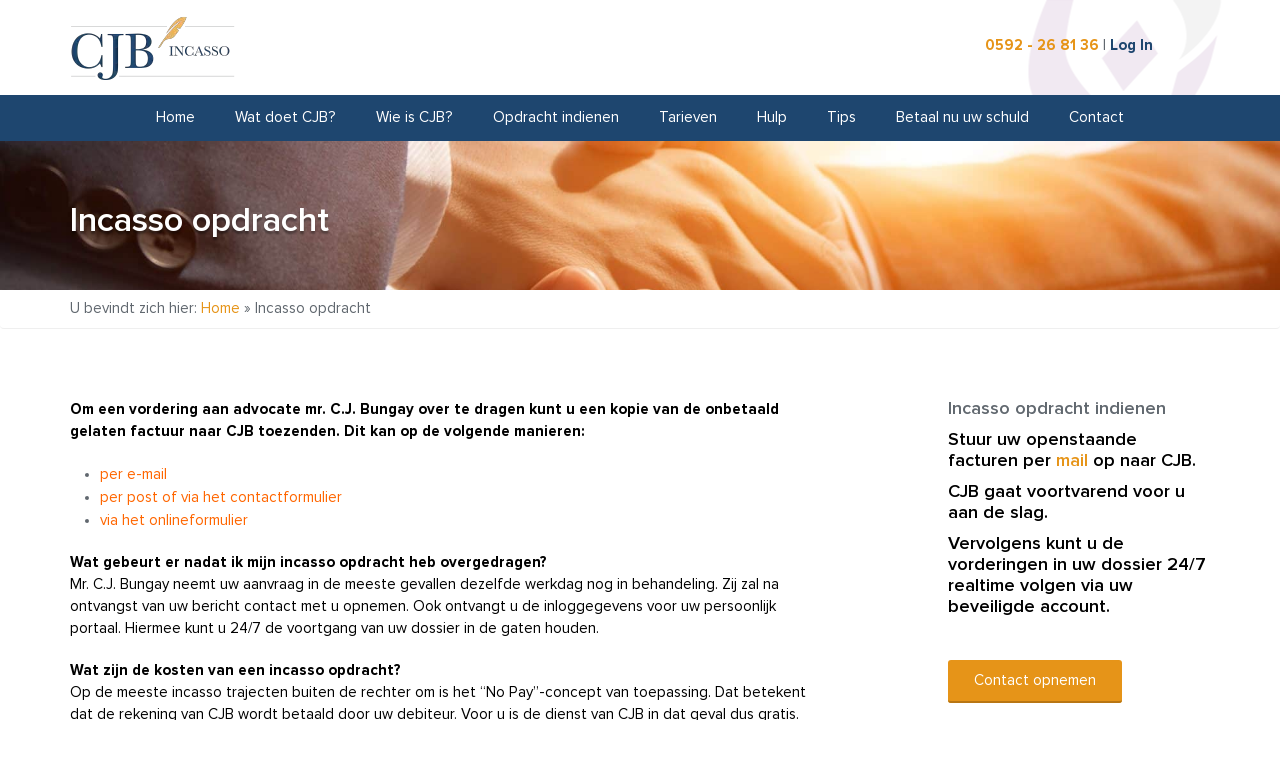

--- FILE ---
content_type: text/html; charset=UTF-8
request_url: https://cjbincasso.nl/incasso-opdracht-indienen-2/
body_size: 20651
content:
<!doctype html>
<!--[if IE 8 ]><html class="ie ie8" lang="en"> <![endif]-->
<!--[if (gte IE 9)|!(IE)]><html lang="en" class="no-js"> <![endif]-->
<html lang="nl-NL" />

<head><meta charset="utf-8"><script>if(navigator.userAgent.match(/MSIE|Internet Explorer/i)||navigator.userAgent.match(/Trident\/7\..*?rv:11/i)){var href=document.location.href;if(!href.match(/[?&]nowprocket/)){if(href.indexOf("?")==-1){if(href.indexOf("#")==-1){document.location.href=href+"?nowprocket=1"}else{document.location.href=href.replace("#","?nowprocket=1#")}}else{if(href.indexOf("#")==-1){document.location.href=href+"&nowprocket=1"}else{document.location.href=href.replace("#","&nowprocket=1#")}}}}</script><script>(()=>{class RocketLazyLoadScripts{constructor(){this.v="2.0.4",this.userEvents=["keydown","keyup","mousedown","mouseup","mousemove","mouseover","mouseout","touchmove","touchstart","touchend","touchcancel","wheel","click","dblclick","input"],this.attributeEvents=["onblur","onclick","oncontextmenu","ondblclick","onfocus","onmousedown","onmouseenter","onmouseleave","onmousemove","onmouseout","onmouseover","onmouseup","onmousewheel","onscroll","onsubmit"]}async t(){this.i(),this.o(),/iP(ad|hone)/.test(navigator.userAgent)&&this.h(),this.u(),this.l(this),this.m(),this.k(this),this.p(this),this._(),await Promise.all([this.R(),this.L()]),this.lastBreath=Date.now(),this.S(this),this.P(),this.D(),this.O(),this.M(),await this.C(this.delayedScripts.normal),await this.C(this.delayedScripts.defer),await this.C(this.delayedScripts.async),await this.T(),await this.F(),await this.j(),await this.A(),window.dispatchEvent(new Event("rocket-allScriptsLoaded")),this.everythingLoaded=!0,this.lastTouchEnd&&await new Promise(t=>setTimeout(t,500-Date.now()+this.lastTouchEnd)),this.I(),this.H(),this.U(),this.W()}i(){this.CSPIssue=sessionStorage.getItem("rocketCSPIssue"),document.addEventListener("securitypolicyviolation",t=>{this.CSPIssue||"script-src-elem"!==t.violatedDirective||"data"!==t.blockedURI||(this.CSPIssue=!0,sessionStorage.setItem("rocketCSPIssue",!0))},{isRocket:!0})}o(){window.addEventListener("pageshow",t=>{this.persisted=t.persisted,this.realWindowLoadedFired=!0},{isRocket:!0}),window.addEventListener("pagehide",()=>{this.onFirstUserAction=null},{isRocket:!0})}h(){let t;function e(e){t=e}window.addEventListener("touchstart",e,{isRocket:!0}),window.addEventListener("touchend",function i(o){o.changedTouches[0]&&t.changedTouches[0]&&Math.abs(o.changedTouches[0].pageX-t.changedTouches[0].pageX)<10&&Math.abs(o.changedTouches[0].pageY-t.changedTouches[0].pageY)<10&&o.timeStamp-t.timeStamp<200&&(window.removeEventListener("touchstart",e,{isRocket:!0}),window.removeEventListener("touchend",i,{isRocket:!0}),"INPUT"===o.target.tagName&&"text"===o.target.type||(o.target.dispatchEvent(new TouchEvent("touchend",{target:o.target,bubbles:!0})),o.target.dispatchEvent(new MouseEvent("mouseover",{target:o.target,bubbles:!0})),o.target.dispatchEvent(new PointerEvent("click",{target:o.target,bubbles:!0,cancelable:!0,detail:1,clientX:o.changedTouches[0].clientX,clientY:o.changedTouches[0].clientY})),event.preventDefault()))},{isRocket:!0})}q(t){this.userActionTriggered||("mousemove"!==t.type||this.firstMousemoveIgnored?"keyup"===t.type||"mouseover"===t.type||"mouseout"===t.type||(this.userActionTriggered=!0,this.onFirstUserAction&&this.onFirstUserAction()):this.firstMousemoveIgnored=!0),"click"===t.type&&t.preventDefault(),t.stopPropagation(),t.stopImmediatePropagation(),"touchstart"===this.lastEvent&&"touchend"===t.type&&(this.lastTouchEnd=Date.now()),"click"===t.type&&(this.lastTouchEnd=0),this.lastEvent=t.type,t.composedPath&&t.composedPath()[0].getRootNode()instanceof ShadowRoot&&(t.rocketTarget=t.composedPath()[0]),this.savedUserEvents.push(t)}u(){this.savedUserEvents=[],this.userEventHandler=this.q.bind(this),this.userEvents.forEach(t=>window.addEventListener(t,this.userEventHandler,{passive:!1,isRocket:!0})),document.addEventListener("visibilitychange",this.userEventHandler,{isRocket:!0})}U(){this.userEvents.forEach(t=>window.removeEventListener(t,this.userEventHandler,{passive:!1,isRocket:!0})),document.removeEventListener("visibilitychange",this.userEventHandler,{isRocket:!0}),this.savedUserEvents.forEach(t=>{(t.rocketTarget||t.target).dispatchEvent(new window[t.constructor.name](t.type,t))})}m(){const t="return false",e=Array.from(this.attributeEvents,t=>"data-rocket-"+t),i="["+this.attributeEvents.join("],[")+"]",o="[data-rocket-"+this.attributeEvents.join("],[data-rocket-")+"]",s=(e,i,o)=>{o&&o!==t&&(e.setAttribute("data-rocket-"+i,o),e["rocket"+i]=new Function("event",o),e.setAttribute(i,t))};new MutationObserver(t=>{for(const n of t)"attributes"===n.type&&(n.attributeName.startsWith("data-rocket-")||this.everythingLoaded?n.attributeName.startsWith("data-rocket-")&&this.everythingLoaded&&this.N(n.target,n.attributeName.substring(12)):s(n.target,n.attributeName,n.target.getAttribute(n.attributeName))),"childList"===n.type&&n.addedNodes.forEach(t=>{if(t.nodeType===Node.ELEMENT_NODE)if(this.everythingLoaded)for(const i of[t,...t.querySelectorAll(o)])for(const t of i.getAttributeNames())e.includes(t)&&this.N(i,t.substring(12));else for(const e of[t,...t.querySelectorAll(i)])for(const t of e.getAttributeNames())this.attributeEvents.includes(t)&&s(e,t,e.getAttribute(t))})}).observe(document,{subtree:!0,childList:!0,attributeFilter:[...this.attributeEvents,...e]})}I(){this.attributeEvents.forEach(t=>{document.querySelectorAll("[data-rocket-"+t+"]").forEach(e=>{this.N(e,t)})})}N(t,e){const i=t.getAttribute("data-rocket-"+e);i&&(t.setAttribute(e,i),t.removeAttribute("data-rocket-"+e))}k(t){Object.defineProperty(HTMLElement.prototype,"onclick",{get(){return this.rocketonclick||null},set(e){this.rocketonclick=e,this.setAttribute(t.everythingLoaded?"onclick":"data-rocket-onclick","this.rocketonclick(event)")}})}S(t){function e(e,i){let o=e[i];e[i]=null,Object.defineProperty(e,i,{get:()=>o,set(s){t.everythingLoaded?o=s:e["rocket"+i]=o=s}})}e(document,"onreadystatechange"),e(window,"onload"),e(window,"onpageshow");try{Object.defineProperty(document,"readyState",{get:()=>t.rocketReadyState,set(e){t.rocketReadyState=e},configurable:!0}),document.readyState="loading"}catch(t){console.log("WPRocket DJE readyState conflict, bypassing")}}l(t){this.originalAddEventListener=EventTarget.prototype.addEventListener,this.originalRemoveEventListener=EventTarget.prototype.removeEventListener,this.savedEventListeners=[],EventTarget.prototype.addEventListener=function(e,i,o){o&&o.isRocket||!t.B(e,this)&&!t.userEvents.includes(e)||t.B(e,this)&&!t.userActionTriggered||e.startsWith("rocket-")||t.everythingLoaded?t.originalAddEventListener.call(this,e,i,o):(t.savedEventListeners.push({target:this,remove:!1,type:e,func:i,options:o}),"mouseenter"!==e&&"mouseleave"!==e||t.originalAddEventListener.call(this,e,t.savedUserEvents.push,o))},EventTarget.prototype.removeEventListener=function(e,i,o){o&&o.isRocket||!t.B(e,this)&&!t.userEvents.includes(e)||t.B(e,this)&&!t.userActionTriggered||e.startsWith("rocket-")||t.everythingLoaded?t.originalRemoveEventListener.call(this,e,i,o):t.savedEventListeners.push({target:this,remove:!0,type:e,func:i,options:o})}}J(t,e){this.savedEventListeners=this.savedEventListeners.filter(i=>{let o=i.type,s=i.target||window;return e!==o||t!==s||(this.B(o,s)&&(i.type="rocket-"+o),this.$(i),!1)})}H(){EventTarget.prototype.addEventListener=this.originalAddEventListener,EventTarget.prototype.removeEventListener=this.originalRemoveEventListener,this.savedEventListeners.forEach(t=>this.$(t))}$(t){t.remove?this.originalRemoveEventListener.call(t.target,t.type,t.func,t.options):this.originalAddEventListener.call(t.target,t.type,t.func,t.options)}p(t){let e;function i(e){return t.everythingLoaded?e:e.split(" ").map(t=>"load"===t||t.startsWith("load.")?"rocket-jquery-load":t).join(" ")}function o(o){function s(e){const s=o.fn[e];o.fn[e]=o.fn.init.prototype[e]=function(){return this[0]===window&&t.userActionTriggered&&("string"==typeof arguments[0]||arguments[0]instanceof String?arguments[0]=i(arguments[0]):"object"==typeof arguments[0]&&Object.keys(arguments[0]).forEach(t=>{const e=arguments[0][t];delete arguments[0][t],arguments[0][i(t)]=e})),s.apply(this,arguments),this}}if(o&&o.fn&&!t.allJQueries.includes(o)){const e={DOMContentLoaded:[],"rocket-DOMContentLoaded":[]};for(const t in e)document.addEventListener(t,()=>{e[t].forEach(t=>t())},{isRocket:!0});o.fn.ready=o.fn.init.prototype.ready=function(i){function s(){parseInt(o.fn.jquery)>2?setTimeout(()=>i.bind(document)(o)):i.bind(document)(o)}return"function"==typeof i&&(t.realDomReadyFired?!t.userActionTriggered||t.fauxDomReadyFired?s():e["rocket-DOMContentLoaded"].push(s):e.DOMContentLoaded.push(s)),o([])},s("on"),s("one"),s("off"),t.allJQueries.push(o)}e=o}t.allJQueries=[],o(window.jQuery),Object.defineProperty(window,"jQuery",{get:()=>e,set(t){o(t)}})}P(){const t=new Map;document.write=document.writeln=function(e){const i=document.currentScript,o=document.createRange(),s=i.parentElement;let n=t.get(i);void 0===n&&(n=i.nextSibling,t.set(i,n));const c=document.createDocumentFragment();o.setStart(c,0),c.appendChild(o.createContextualFragment(e)),s.insertBefore(c,n)}}async R(){return new Promise(t=>{this.userActionTriggered?t():this.onFirstUserAction=t})}async L(){return new Promise(t=>{document.addEventListener("DOMContentLoaded",()=>{this.realDomReadyFired=!0,t()},{isRocket:!0})})}async j(){return this.realWindowLoadedFired?Promise.resolve():new Promise(t=>{window.addEventListener("load",t,{isRocket:!0})})}M(){this.pendingScripts=[];this.scriptsMutationObserver=new MutationObserver(t=>{for(const e of t)e.addedNodes.forEach(t=>{"SCRIPT"!==t.tagName||t.noModule||t.isWPRocket||this.pendingScripts.push({script:t,promise:new Promise(e=>{const i=()=>{const i=this.pendingScripts.findIndex(e=>e.script===t);i>=0&&this.pendingScripts.splice(i,1),e()};t.addEventListener("load",i,{isRocket:!0}),t.addEventListener("error",i,{isRocket:!0}),setTimeout(i,1e3)})})})}),this.scriptsMutationObserver.observe(document,{childList:!0,subtree:!0})}async F(){await this.X(),this.pendingScripts.length?(await this.pendingScripts[0].promise,await this.F()):this.scriptsMutationObserver.disconnect()}D(){this.delayedScripts={normal:[],async:[],defer:[]},document.querySelectorAll("script[type$=rocketlazyloadscript]").forEach(t=>{t.hasAttribute("data-rocket-src")?t.hasAttribute("async")&&!1!==t.async?this.delayedScripts.async.push(t):t.hasAttribute("defer")&&!1!==t.defer||"module"===t.getAttribute("data-rocket-type")?this.delayedScripts.defer.push(t):this.delayedScripts.normal.push(t):this.delayedScripts.normal.push(t)})}async _(){await this.L();let t=[];document.querySelectorAll("script[type$=rocketlazyloadscript][data-rocket-src]").forEach(e=>{let i=e.getAttribute("data-rocket-src");if(i&&!i.startsWith("data:")){i.startsWith("//")&&(i=location.protocol+i);try{const o=new URL(i).origin;o!==location.origin&&t.push({src:o,crossOrigin:e.crossOrigin||"module"===e.getAttribute("data-rocket-type")})}catch(t){}}}),t=[...new Map(t.map(t=>[JSON.stringify(t),t])).values()],this.Y(t,"preconnect")}async G(t){if(await this.K(),!0!==t.noModule||!("noModule"in HTMLScriptElement.prototype))return new Promise(e=>{let i;function o(){(i||t).setAttribute("data-rocket-status","executed"),e()}try{if(navigator.userAgent.includes("Firefox/")||""===navigator.vendor||this.CSPIssue)i=document.createElement("script"),[...t.attributes].forEach(t=>{let e=t.nodeName;"type"!==e&&("data-rocket-type"===e&&(e="type"),"data-rocket-src"===e&&(e="src"),i.setAttribute(e,t.nodeValue))}),t.text&&(i.text=t.text),t.nonce&&(i.nonce=t.nonce),i.hasAttribute("src")?(i.addEventListener("load",o,{isRocket:!0}),i.addEventListener("error",()=>{i.setAttribute("data-rocket-status","failed-network"),e()},{isRocket:!0}),setTimeout(()=>{i.isConnected||e()},1)):(i.text=t.text,o()),i.isWPRocket=!0,t.parentNode.replaceChild(i,t);else{const i=t.getAttribute("data-rocket-type"),s=t.getAttribute("data-rocket-src");i?(t.type=i,t.removeAttribute("data-rocket-type")):t.removeAttribute("type"),t.addEventListener("load",o,{isRocket:!0}),t.addEventListener("error",i=>{this.CSPIssue&&i.target.src.startsWith("data:")?(console.log("WPRocket: CSP fallback activated"),t.removeAttribute("src"),this.G(t).then(e)):(t.setAttribute("data-rocket-status","failed-network"),e())},{isRocket:!0}),s?(t.fetchPriority="high",t.removeAttribute("data-rocket-src"),t.src=s):t.src="data:text/javascript;base64,"+window.btoa(unescape(encodeURIComponent(t.text)))}}catch(i){t.setAttribute("data-rocket-status","failed-transform"),e()}});t.setAttribute("data-rocket-status","skipped")}async C(t){const e=t.shift();return e?(e.isConnected&&await this.G(e),this.C(t)):Promise.resolve()}O(){this.Y([...this.delayedScripts.normal,...this.delayedScripts.defer,...this.delayedScripts.async],"preload")}Y(t,e){this.trash=this.trash||[];let i=!0;var o=document.createDocumentFragment();t.forEach(t=>{const s=t.getAttribute&&t.getAttribute("data-rocket-src")||t.src;if(s&&!s.startsWith("data:")){const n=document.createElement("link");n.href=s,n.rel=e,"preconnect"!==e&&(n.as="script",n.fetchPriority=i?"high":"low"),t.getAttribute&&"module"===t.getAttribute("data-rocket-type")&&(n.crossOrigin=!0),t.crossOrigin&&(n.crossOrigin=t.crossOrigin),t.integrity&&(n.integrity=t.integrity),t.nonce&&(n.nonce=t.nonce),o.appendChild(n),this.trash.push(n),i=!1}}),document.head.appendChild(o)}W(){this.trash.forEach(t=>t.remove())}async T(){try{document.readyState="interactive"}catch(t){}this.fauxDomReadyFired=!0;try{await this.K(),this.J(document,"readystatechange"),document.dispatchEvent(new Event("rocket-readystatechange")),await this.K(),document.rocketonreadystatechange&&document.rocketonreadystatechange(),await this.K(),this.J(document,"DOMContentLoaded"),document.dispatchEvent(new Event("rocket-DOMContentLoaded")),await this.K(),this.J(window,"DOMContentLoaded"),window.dispatchEvent(new Event("rocket-DOMContentLoaded"))}catch(t){console.error(t)}}async A(){try{document.readyState="complete"}catch(t){}try{await this.K(),this.J(document,"readystatechange"),document.dispatchEvent(new Event("rocket-readystatechange")),await this.K(),document.rocketonreadystatechange&&document.rocketonreadystatechange(),await this.K(),this.J(window,"load"),window.dispatchEvent(new Event("rocket-load")),await this.K(),window.rocketonload&&window.rocketonload(),await this.K(),this.allJQueries.forEach(t=>t(window).trigger("rocket-jquery-load")),await this.K(),this.J(window,"pageshow");const t=new Event("rocket-pageshow");t.persisted=this.persisted,window.dispatchEvent(t),await this.K(),window.rocketonpageshow&&window.rocketonpageshow({persisted:this.persisted})}catch(t){console.error(t)}}async K(){Date.now()-this.lastBreath>45&&(await this.X(),this.lastBreath=Date.now())}async X(){return document.hidden?new Promise(t=>setTimeout(t)):new Promise(t=>requestAnimationFrame(t))}B(t,e){return e===document&&"readystatechange"===t||(e===document&&"DOMContentLoaded"===t||(e===window&&"DOMContentLoaded"===t||(e===window&&"load"===t||e===window&&"pageshow"===t)))}static run(){(new RocketLazyLoadScripts).t()}}RocketLazyLoadScripts.run()})();</script>
	
<!-- Global site tag (gtag.js) - Google Analytics -->
<script type="rocketlazyloadscript" async data-rocket-src="https://www.googletagmanager.com/gtag/js?id=UA-125245657-1"></script>
<script type="rocketlazyloadscript">
  window.dataLayer = window.dataLayer || [];
  function gtag(){dataLayer.push(arguments);}
  gtag('js', new Date());

  gtag('config', 'UA-125245657-1');
</script>

    <!-- Basic -->

  <title>Incasso opdracht - CJB Incasso</title>
<style id="rocket-critical-css">#cookie-notice *{-webkit-box-sizing:border-box;-moz-box-sizing:border-box;box-sizing:border-box}#cookie-notice .cookie-notice-container{display:block}#cookie-notice.cookie-notice-hidden .cookie-notice-container{display:none}.cookie-notice-container{padding:15px 30px;text-align:center;width:100%;z-index:2}.cn-close-icon{position:absolute;right:15px;top:50%;margin-top:-10px;width:15px;height:15px;opacity:.5;padding:10px;outline:0}.cn-close-icon:after,.cn-close-icon:before{position:absolute;content:' ';height:15px;width:2px;top:3px;background-color:#fff}.cn-close-icon:before{transform:rotate(45deg)}.cn-close-icon:after{transform:rotate(-45deg)}#cookie-notice .cn-button{margin:0 0 0 10px;border:none}.cn-button{font-family:-apple-system,BlinkMacSystemFont,Arial,Roboto,"Helvetica Neue",sans-serif;font-weight:400;font-size:13px;letter-spacing:.25px;line-height:20px;margin:0;padding:0;text-align:center;text-transform:none;display:inline-block;touch-action:manipulation;white-space:nowrap;outline:0;box-shadow:none;text-shadow:none;border:none;-webkit-border-radius:3px;-moz-border-radius:3px;border-radius:3px}.cn-button.bootstrap{text-decoration:none;padding:8.5px 10px;line-height:1}.cn-button.bootstrap{color:#fff;background:#00a99d}.cn-text-container{margin:0 0 6px 0}.cn-buttons-container,.cn-text-container{display:inline-block}@media all and (max-width:900px){.cookie-notice-container #cn-notice-text{display:block}.cookie-notice-container #cn-notice-buttons{display:block}#cookie-notice .cn-button{margin:0 5px 5px 5px}}@media all and (max-width:480px){.cookie-notice-container{padding:15px 25px}}body:after{content:url(https://cjbincasso.nl/wp-content/plugins/custom-gallery/img/close.png) url(https://cjbincasso.nl/wp-content/plugins/custom-gallery/img/loading.gif) url(https://cjbincasso.nl/wp-content/plugins/custom-gallery/img/prev.png) url(https://cjbincasso.nl/wp-content/plugins/custom-gallery/img/next.png);display:none}html{font-family:sans-serif;-webkit-text-size-adjust:100%;-ms-text-size-adjust:100%}body{margin:0}nav,section{display:block}a{background-color:transparent}strong{font-weight:700}h1{margin:.67em 0;font-size:2em}img{border:0}button{margin:0;font:inherit;color:inherit}button{overflow:visible}button{text-transform:none}button{-webkit-appearance:button}button::-moz-focus-inner{padding:0;border:0}*{-webkit-box-sizing:border-box;-moz-box-sizing:border-box;box-sizing:border-box}:after,:before{-webkit-box-sizing:border-box;-moz-box-sizing:border-box;box-sizing:border-box}html{font-size:10px}body{font-family:"Helvetica Neue",Helvetica,Arial,sans-serif;font-size:14px;line-height:1.42857143;color:#333;background-color:#fff}button{font-family:inherit;font-size:inherit;line-height:inherit}a{color:#337ab7;text-decoration:none}img{vertical-align:middle}h1,h3,h4{font-family:inherit;font-weight:500;line-height:1.1;color:inherit}h1,h3{margin-top:20px;margin-bottom:10px}h4{margin-top:10px;margin-bottom:10px}h1{font-size:36px}h3{font-size:24px}h4{font-size:18px}p{margin:0 0 10px}ul{margin-top:0;margin-bottom:10px}.container{padding-right:15px;padding-left:15px;margin-right:auto;margin-left:auto}@media (min-width:768px){.container{width:750px}}@media (min-width:992px){.container{width:970px}}@media (min-width:1200px){.container{width:1170px}}.row{margin-right:-15px;margin-left:-15px}.col-md-3,.col-md-6,.col-md-8,.col-xs-12{position:relative;min-height:1px;padding-right:15px;padding-left:15px}.col-xs-12{float:left}.col-xs-12{width:100%}@media (min-width:992px){.col-md-3,.col-md-6,.col-md-8{float:left}.col-md-8{width:66.66666667%}.col-md-6{width:50%}.col-md-3{width:25%}.col-md-offset-1{margin-left:8.33333333%}}.collapse{display:none}.nav{padding-left:0;margin-bottom:0;list-style:none}.nav>li{position:relative;display:block}.nav>li>a{position:relative;display:block;padding:10px 15px}.navbar{position:relative;min-height:50px;margin-bottom:20px;border:1px solid transparent}@media (min-width:768px){.navbar{border-radius:4px}}@media (min-width:768px){.navbar-header{float:left}}.navbar-collapse{padding-right:15px;padding-left:15px;overflow-x:visible;-webkit-overflow-scrolling:touch;border-top:1px solid transparent;-webkit-box-shadow:inset 0 1px 0 rgba(255,255,255,.1);box-shadow:inset 0 1px 0 rgba(255,255,255,.1)}@media (min-width:768px){.navbar-collapse{width:auto;border-top:0;-webkit-box-shadow:none;box-shadow:none}.navbar-collapse.collapse{display:block!important;height:auto!important;padding-bottom:0;overflow:visible!important}.navbar-fixed-top .navbar-collapse{padding-right:0;padding-left:0}}.navbar-fixed-top .navbar-collapse{max-height:340px}@media (max-device-width:480px) and (orientation:landscape){.navbar-fixed-top .navbar-collapse{max-height:200px}}.navbar-fixed-top{position:fixed;right:0;left:0;z-index:1030}@media (min-width:768px){.navbar-fixed-top{border-radius:0}}.navbar-fixed-top{top:0;border-width:0 0 1px}.navbar-brand{float:left;height:50px;padding:15px 15px;font-size:18px;line-height:20px}.navbar-brand>img{display:block}@media (min-width:768px){.navbar>.container .navbar-brand{margin-left:-15px}}.navbar-toggle{position:relative;float:right;padding:9px 10px;margin-top:8px;margin-right:15px;margin-bottom:8px;background-color:transparent;background-image:none;border:1px solid transparent;border-radius:4px}@media (min-width:768px){.navbar-toggle{display:none}}.navbar-nav{margin:7.5px -15px}.navbar-nav>li>a{padding-top:10px;padding-bottom:10px;line-height:20px}@media (min-width:768px){.navbar-nav{float:left;margin:0}.navbar-nav>li{float:left}.navbar-nav>li>a{padding-top:15px;padding-bottom:15px}}.navbar-default{background-color:#f8f8f8;border-color:#e7e7e7}.navbar-default .navbar-brand{color:#777}.navbar-default .navbar-nav>li>a{color:#777}.navbar-default .navbar-toggle{border-color:#ddd}.navbar-default .navbar-collapse{border-color:#e7e7e7}.breadcrumb{padding:8px 15px;margin-bottom:20px;list-style:none;background-color:#f5f5f5;border-radius:4px}.container:after,.container:before,.nav:after,.nav:before,.navbar-collapse:after,.navbar-collapse:before,.navbar-header:after,.navbar-header:before,.navbar:after,.navbar:before,.row:after,.row:before{display:table;content:" "}.container:after,.nav:after,.navbar-collapse:after,.navbar-header:after,.navbar:after,.row:after{clear:both}@-ms-viewport{width:device-width}.scrollToTop,.scrollToTop:visited{height:30px!important;width:30px!important;display:none;margin:0;position:fixed;bottom:2%;right:20px;z-index:99}.scrollToTop i,.scrollToTop:visited i{font-size:12px;margin-left:-6px;margin-top:-6px;color:#fff;position:absolute;left:50%;top:50%}body{color:#29313C}.scrollToTop,.scrollToTop:visited{background-color:#406E7B}p strong a{background-color:#406E7B;border:none;border-bottom:2px solid #406E7B}a{color:#406E7B}@media (max-width:768px){.navbar-row{background-color:#406E7B}}.navbar-bottom{background-color:#29313C}.navbar-header-right a{color:#406E7B}@font-face{font-family:'Proxima Nova';font-style:normal;font-weight:400;src:url(https://cjbincasso.nl/wp-content/themes/db-master-theme/assets/fonts/ProximaNova-Regular.eot);src:local("Proxima Nova Regular"),local(ProximaNova-Regular),url(https://cjbincasso.nl/wp-content/themes/db-master-theme/assets/fonts/ProximaNova-Regular.eot?#iefix) format("embedded-opentype"),url(https://cjbincasso.nl/wp-content/themes/db-master-theme/assets/fonts/ProximaNova-Regular.woff2) format("woff2"),url(https://cjbincasso.nl/wp-content/themes/db-master-theme/assets/fonts/ProximaNova-Regular.woff) format("woff"),url(https://cjbincasso.nl/wp-content/themes/db-master-theme/assets/fonts/ProximaNova-Regular.ttf) format("truetype"),url(https://cjbincasso.nl/wp-content/themes/db-master-theme/assets/fonts/ProximaNova-Regular.svg#ProximaNovaRegular) format("svg")}@font-face{font-family:'Proxima Nova';font-style:normal;font-weight:500;src:url(https://cjbincasso.nl/wp-content/themes/db-master-theme/assets/fonts/ProximaNova-Semibold.eot);src:local("Proxima Nova Semibold"),local(ProximaNova-Semibold),url(https://cjbincasso.nl/wp-content/themes/db-master-theme/assets/fonts/ProximaNova-Semibold.eot?#iefix) format("embedded-opentype"),url(https://cjbincasso.nl/wp-content/themes/db-master-theme/assets/fonts/ProximaNova-Semibold.woff2) format("woff2"),url(https://cjbincasso.nl/wp-content/themes/db-master-theme/assets/fonts/ProximaNova-Semibold.woff) format("woff"),url(https://cjbincasso.nl/wp-content/themes/db-master-theme/assets/fonts/ProximaNova-Semibold.ttf) format("truetype"),url(https://cjbincasso.nl/wp-content/themes/db-master-theme/assets/fonts/ProximaNova-Semibold.svg#ProximaNovaSemibold) format("svg")}@font-face{font-family:'Proxima Nova';font-style:normal;font-weight:700;src:url(https://cjbincasso.nl/wp-content/themes/db-master-theme/assets/fonts/ProximaNova-Bold.eot);src:local("Proxima Nova Bold"),local(ProximaNova-Bold),url(https://cjbincasso.nl/wp-content/themes/db-master-theme/assets/fonts/ProximaNova-Bold.eot?#iefix) format("embedded-opentype"),url(https://cjbincasso.nl/wp-content/themes/db-master-theme/assets/fonts/ProximaNova-Bold.woff2) format("woff2"),url(https://cjbincasso.nl/wp-content/themes/db-master-theme/assets/fonts/ProximaNova-Bold.woff) format("woff"),url(https://cjbincasso.nl/wp-content/themes/db-master-theme/assets/fonts/ProximaNova-Bold.ttf) format("truetype"),url(https://cjbincasso.nl/wp-content/themes/db-master-theme/assets/fonts/ProximaNova-Bold.svg#ProximaNovaBold) format("svg")}.navbar{margin-bottom:0}.navbar .navbar-collapse{text-align:center}.navbar-default{background-color:#fff;border:none}.navbar-default .navbar-nav{display:inline-block;float:none;vertical-align:top}.navbar-default .navbar-nav li a{color:#fff;font-size:15px;padding:13px 20px}.navbar-default .navbar-collapse{border:none}.navbar-header .navbar-brand{max-height:95px;height:auto}.navbar-header .navbar-brand img{max-height:65px}.navbar-header-right{float:right;background-size:cover;background:url(https://cjbincasso.nl/wp-content/themes/db-master-theme/assets/img/header_right.png) top center no-repeat;height:95px;width:240px}.navbar-header-right a{font-weight:700}.navbar-fixed-top .navbar-collapse{max-height:none}@media (max-width:991px){.navbar-nav li a{padding:13px 10px!important;font-size:14px!important}}@media (min-width:768px){.navbar-default{border-radius:0}.navbar-collapse{padding-right:0;padding-left:0}.navbar>.container .navbar-brand{margin-left:0}.navbar-header-right div{margin-top:35px;display:block}}@media (max-width:767px){body{margin-top:105px!important}.navbar-default .navbar-collapse{border-top:1px solid #FFF!important}.navbar-default .navbar-toggle{border-color:transparent}.navbar-default .navbar-nav{margin:0 -15px;display:block!important}.navbar-default .navbar-nav li{border-bottom:1px solid #FFF}.navbar-default .navbar-nav li a{padding:13px 10px!important;font-size:14px!important;text-align:center;color:#fff!important}.navbar-header{width:50%;float:left}.navbar-header .navbar-brand{max-height:75px;max-width:155px;padding:15px 15px}.navbar-header .navbar-brand img{max-height:55px;max-width:155px}.navbar-header-right{float:right;padding-right:15px;padding-top:20px;height:75px;text-align:right;width:45%}.navbar-header-right span{margin-left:0}.navbar-header-right span a{display:block}.navbar-row{background-color:#90b430}.navbar-row .navbar-toggle{border-color:transparent;padding:9px 0;margin-bottom:0;margin-top:4px}.navbar-row .navbar-toggle:before{content:"MENU";right:35px;position:absolute;top:6px;color:#fff}.navbar-row .navbar-toggle span{width:20px;height:2px;margin-bottom:3px;background-color:#fff;display:block}.navbar-row .navbar-toggle span.bar1{transform:rotate(45deg);transform-origin:1px 3px;width:24px}.navbar-row .navbar-toggle span.bar2{transform:rotate(-360deg) scale(0)}.navbar-row .navbar-toggle span.bar3{transform:rotate(360deg) scale(0)}.navbar-row .navbar-toggle span.bar4{transform:rotate(-45deg);transform-origin:2px 0;width:24px}.navbar-row .navbar-toggle.collapsed span.bar1,.navbar-row .navbar-toggle.collapsed span.bar2,.navbar-row .navbar-toggle.collapsed span.bar3,.navbar-row .navbar-toggle.collapsed span.bar4{transform:none;width:20px}}*{margin:0;padding:0}body,html{font-family:"Proxima Nova",Helvetica,Arial,sans-serif;font-size:15px;font-weight:400;line-height:22px;color:#858484}h3{font-size:18px;font-weight:400;margin-top:0}h4{font-size:15px;font-weight:400;margin-top:0}h1,h3{margin-top:0;font-weight:500;line-height:1.2}p{margin-bottom:20px;line-height:22px}a i{width:10px;margin-right:10px}p strong a{padding:13px 26px!important;font-size:15px;border-radius:3px;border:none;color:#fff!important;font-weight:400;-webkit-font-smoothing:auto!important}body{margin-top:140px}.signature p{font-size:13px;margin-bottom:0}.signature .right{text-align:right}.banner{background:url(https://cjbincasso.nl/wp-content/themes/db-master-theme/assets/img/banner.jpg) center center no-repeat;background-size:cover;width:100%;height:150px;padding-top:60px}.banner h1{text-shadow:0 3px 2px rgba(0,0,0,0.35);color:#fff;font-size:35px}.breadcrumb{padding-left:0;padding-right:0;margin-bottom:0}.breadcrumb p{margin-bottom:0}.content{padding:70px 0}ul{-webkit-padding-start:40px;padding-left:40px;line-height:23px;margin-bottom:20px}.sidebar{min-height:618px}.signature p a{color:#5b5b5c}@media only screen and (max-width:767px){.signature .right{text-align:center}.banner{padding-top:50px}.banner h1{font-size:28px}.sidebar{margin-top:30px}}</style>

    <!-- Define Charset -->
    

    <!-- Responsive Metatag -->
    <meta http-equiv="X-UA-Compatible" content="IE=edge">
    <meta name="viewport" content="width=device-width, initial-scale=1, user-scalable=no">

    <!-- HTML5 Shim and Respond.js IE8 support of HTML5 elements and media queries -->
    <!-- WARNING: Respond.js doesn't work if you view the page via file:// -->
    <!--[if lt IE 9]>
        <script src="https://oss.maxcdn.com/libs/html5shiv/3.7.0/html5shiv.js"></script>
        <script src="https://oss.maxcdn.com/libs/respond.js/1.4.2/respond.min.js"></script>
    <![endif]-->
    <meta name='robots' content='index, follow, max-image-preview:large, max-snippet:-1, max-video-preview:-1' />

	<!-- This site is optimized with the Yoast SEO plugin v26.6 - https://yoast.com/wordpress/plugins/seo/ -->
	<link rel="canonical" href="https://cjbincasso.nl/incasso-opdracht-indienen-2/" />
	<meta property="og:locale" content="nl_NL" />
	<meta property="og:type" content="article" />
	<meta property="og:title" content="Incasso opdracht - CJB Incasso" />
	<meta property="og:description" content="Om een vordering aan advocate mr. C.J. Bungay over te dragen kunt u een kopie van de onbetaald gelaten factuur naar CJB toezenden. Dit kan op de volgende manieren: per e-mail per post of via het contactformulier via het onlineformulier Wat gebeurt er nadat ik mijn incasso opdracht heb overgedragen?Mr. C.J. Bungay neemt uw aanvraag [&hellip;]" />
	<meta property="og:url" content="https://cjbincasso.nl/incasso-opdracht-indienen-2/" />
	<meta property="og:site_name" content="CJB Incasso" />
	<meta property="article:modified_time" content="2021-03-15T09:03:16+00:00" />
	<meta property="og:image" content="https://cjbincasso.nl/wp-content/uploads/2018/08/good-e1534791292344.jpeg" />
	<meta property="og:image:width" content="2000" />
	<meta property="og:image:height" content="906" />
	<meta property="og:image:type" content="image/jpeg" />
	<meta name="twitter:card" content="summary_large_image" />
	<meta name="twitter:label1" content="Geschatte leestijd" />
	<meta name="twitter:data1" content="1 minuut" />
	<script type="application/ld+json" class="yoast-schema-graph">{"@context":"https://schema.org","@graph":[{"@type":"WebPage","@id":"https://cjbincasso.nl/incasso-opdracht-indienen-2/","url":"https://cjbincasso.nl/incasso-opdracht-indienen-2/","name":"Incasso opdracht - CJB Incasso","isPartOf":{"@id":"https://cjbincasso.nl/#website"},"primaryImageOfPage":{"@id":"https://cjbincasso.nl/incasso-opdracht-indienen-2/#primaryimage"},"image":{"@id":"https://cjbincasso.nl/incasso-opdracht-indienen-2/#primaryimage"},"thumbnailUrl":"https://cjbincasso.nl/wp-content/uploads/2018/08/good-e1534791292344.jpeg","datePublished":"2018-08-08T19:29:42+00:00","dateModified":"2021-03-15T09:03:16+00:00","breadcrumb":{"@id":"https://cjbincasso.nl/incasso-opdracht-indienen-2/#breadcrumb"},"inLanguage":"nl-NL","potentialAction":[{"@type":"ReadAction","target":["https://cjbincasso.nl/incasso-opdracht-indienen-2/"]}]},{"@type":"ImageObject","inLanguage":"nl-NL","@id":"https://cjbincasso.nl/incasso-opdracht-indienen-2/#primaryimage","url":"https://cjbincasso.nl/wp-content/uploads/2018/08/good-e1534791292344.jpeg","contentUrl":"https://cjbincasso.nl/wp-content/uploads/2018/08/good-e1534791292344.jpeg","width":2000,"height":906,"caption":"business people handshaking"},{"@type":"BreadcrumbList","@id":"https://cjbincasso.nl/incasso-opdracht-indienen-2/#breadcrumb","itemListElement":[{"@type":"ListItem","position":1,"name":"Home","item":"https://cjbincasso.nl/"},{"@type":"ListItem","position":2,"name":"Incasso opdracht"}]},{"@type":"WebSite","@id":"https://cjbincasso.nl/#website","url":"https://cjbincasso.nl/","name":"CJB Incasso","description":"","potentialAction":[{"@type":"SearchAction","target":{"@type":"EntryPoint","urlTemplate":"https://cjbincasso.nl/?s={search_term_string}"},"query-input":{"@type":"PropertyValueSpecification","valueRequired":true,"valueName":"search_term_string"}}],"inLanguage":"nl-NL"}]}</script>
	<!-- / Yoast SEO plugin. -->



<link rel="alternate" title="oEmbed (JSON)" type="application/json+oembed" href="https://cjbincasso.nl/wp-json/oembed/1.0/embed?url=https%3A%2F%2Fcjbincasso.nl%2Fincasso-opdracht-indienen-2%2F" />
<link rel="alternate" title="oEmbed (XML)" type="text/xml+oembed" href="https://cjbincasso.nl/wp-json/oembed/1.0/embed?url=https%3A%2F%2Fcjbincasso.nl%2Fincasso-opdracht-indienen-2%2F&#038;format=xml" />
<style id='wp-img-auto-sizes-contain-inline-css' type='text/css'>
img:is([sizes=auto i],[sizes^="auto," i]){contain-intrinsic-size:3000px 1500px}
/*# sourceURL=wp-img-auto-sizes-contain-inline-css */
</style>
<style id='wp-block-library-inline-css' type='text/css'>
:root{--wp-block-synced-color:#7a00df;--wp-block-synced-color--rgb:122,0,223;--wp-bound-block-color:var(--wp-block-synced-color);--wp-editor-canvas-background:#ddd;--wp-admin-theme-color:#007cba;--wp-admin-theme-color--rgb:0,124,186;--wp-admin-theme-color-darker-10:#006ba1;--wp-admin-theme-color-darker-10--rgb:0,107,160.5;--wp-admin-theme-color-darker-20:#005a87;--wp-admin-theme-color-darker-20--rgb:0,90,135;--wp-admin-border-width-focus:2px}@media (min-resolution:192dpi){:root{--wp-admin-border-width-focus:1.5px}}.wp-element-button{cursor:pointer}:root .has-very-light-gray-background-color{background-color:#eee}:root .has-very-dark-gray-background-color{background-color:#313131}:root .has-very-light-gray-color{color:#eee}:root .has-very-dark-gray-color{color:#313131}:root .has-vivid-green-cyan-to-vivid-cyan-blue-gradient-background{background:linear-gradient(135deg,#00d084,#0693e3)}:root .has-purple-crush-gradient-background{background:linear-gradient(135deg,#34e2e4,#4721fb 50%,#ab1dfe)}:root .has-hazy-dawn-gradient-background{background:linear-gradient(135deg,#faaca8,#dad0ec)}:root .has-subdued-olive-gradient-background{background:linear-gradient(135deg,#fafae1,#67a671)}:root .has-atomic-cream-gradient-background{background:linear-gradient(135deg,#fdd79a,#004a59)}:root .has-nightshade-gradient-background{background:linear-gradient(135deg,#330968,#31cdcf)}:root .has-midnight-gradient-background{background:linear-gradient(135deg,#020381,#2874fc)}:root{--wp--preset--font-size--normal:16px;--wp--preset--font-size--huge:42px}.has-regular-font-size{font-size:1em}.has-larger-font-size{font-size:2.625em}.has-normal-font-size{font-size:var(--wp--preset--font-size--normal)}.has-huge-font-size{font-size:var(--wp--preset--font-size--huge)}.has-text-align-center{text-align:center}.has-text-align-left{text-align:left}.has-text-align-right{text-align:right}.has-fit-text{white-space:nowrap!important}#end-resizable-editor-section{display:none}.aligncenter{clear:both}.items-justified-left{justify-content:flex-start}.items-justified-center{justify-content:center}.items-justified-right{justify-content:flex-end}.items-justified-space-between{justify-content:space-between}.screen-reader-text{border:0;clip-path:inset(50%);height:1px;margin:-1px;overflow:hidden;padding:0;position:absolute;width:1px;word-wrap:normal!important}.screen-reader-text:focus{background-color:#ddd;clip-path:none;color:#444;display:block;font-size:1em;height:auto;left:5px;line-height:normal;padding:15px 23px 14px;text-decoration:none;top:5px;width:auto;z-index:100000}html :where(.has-border-color){border-style:solid}html :where([style*=border-top-color]){border-top-style:solid}html :where([style*=border-right-color]){border-right-style:solid}html :where([style*=border-bottom-color]){border-bottom-style:solid}html :where([style*=border-left-color]){border-left-style:solid}html :where([style*=border-width]){border-style:solid}html :where([style*=border-top-width]){border-top-style:solid}html :where([style*=border-right-width]){border-right-style:solid}html :where([style*=border-bottom-width]){border-bottom-style:solid}html :where([style*=border-left-width]){border-left-style:solid}html :where(img[class*=wp-image-]){height:auto;max-width:100%}:where(figure){margin:0 0 1em}html :where(.is-position-sticky){--wp-admin--admin-bar--position-offset:var(--wp-admin--admin-bar--height,0px)}@media screen and (max-width:600px){html :where(.is-position-sticky){--wp-admin--admin-bar--position-offset:0px}}

/*# sourceURL=wp-block-library-inline-css */
</style><style id='global-styles-inline-css' type='text/css'>
:root{--wp--preset--aspect-ratio--square: 1;--wp--preset--aspect-ratio--4-3: 4/3;--wp--preset--aspect-ratio--3-4: 3/4;--wp--preset--aspect-ratio--3-2: 3/2;--wp--preset--aspect-ratio--2-3: 2/3;--wp--preset--aspect-ratio--16-9: 16/9;--wp--preset--aspect-ratio--9-16: 9/16;--wp--preset--color--black: #000000;--wp--preset--color--cyan-bluish-gray: #abb8c3;--wp--preset--color--white: #ffffff;--wp--preset--color--pale-pink: #f78da7;--wp--preset--color--vivid-red: #cf2e2e;--wp--preset--color--luminous-vivid-orange: #ff6900;--wp--preset--color--luminous-vivid-amber: #fcb900;--wp--preset--color--light-green-cyan: #7bdcb5;--wp--preset--color--vivid-green-cyan: #00d084;--wp--preset--color--pale-cyan-blue: #8ed1fc;--wp--preset--color--vivid-cyan-blue: #0693e3;--wp--preset--color--vivid-purple: #9b51e0;--wp--preset--gradient--vivid-cyan-blue-to-vivid-purple: linear-gradient(135deg,rgb(6,147,227) 0%,rgb(155,81,224) 100%);--wp--preset--gradient--light-green-cyan-to-vivid-green-cyan: linear-gradient(135deg,rgb(122,220,180) 0%,rgb(0,208,130) 100%);--wp--preset--gradient--luminous-vivid-amber-to-luminous-vivid-orange: linear-gradient(135deg,rgb(252,185,0) 0%,rgb(255,105,0) 100%);--wp--preset--gradient--luminous-vivid-orange-to-vivid-red: linear-gradient(135deg,rgb(255,105,0) 0%,rgb(207,46,46) 100%);--wp--preset--gradient--very-light-gray-to-cyan-bluish-gray: linear-gradient(135deg,rgb(238,238,238) 0%,rgb(169,184,195) 100%);--wp--preset--gradient--cool-to-warm-spectrum: linear-gradient(135deg,rgb(74,234,220) 0%,rgb(151,120,209) 20%,rgb(207,42,186) 40%,rgb(238,44,130) 60%,rgb(251,105,98) 80%,rgb(254,248,76) 100%);--wp--preset--gradient--blush-light-purple: linear-gradient(135deg,rgb(255,206,236) 0%,rgb(152,150,240) 100%);--wp--preset--gradient--blush-bordeaux: linear-gradient(135deg,rgb(254,205,165) 0%,rgb(254,45,45) 50%,rgb(107,0,62) 100%);--wp--preset--gradient--luminous-dusk: linear-gradient(135deg,rgb(255,203,112) 0%,rgb(199,81,192) 50%,rgb(65,88,208) 100%);--wp--preset--gradient--pale-ocean: linear-gradient(135deg,rgb(255,245,203) 0%,rgb(182,227,212) 50%,rgb(51,167,181) 100%);--wp--preset--gradient--electric-grass: linear-gradient(135deg,rgb(202,248,128) 0%,rgb(113,206,126) 100%);--wp--preset--gradient--midnight: linear-gradient(135deg,rgb(2,3,129) 0%,rgb(40,116,252) 100%);--wp--preset--font-size--small: 13px;--wp--preset--font-size--medium: 20px;--wp--preset--font-size--large: 36px;--wp--preset--font-size--x-large: 42px;--wp--preset--spacing--20: 0.44rem;--wp--preset--spacing--30: 0.67rem;--wp--preset--spacing--40: 1rem;--wp--preset--spacing--50: 1.5rem;--wp--preset--spacing--60: 2.25rem;--wp--preset--spacing--70: 3.38rem;--wp--preset--spacing--80: 5.06rem;--wp--preset--shadow--natural: 6px 6px 9px rgba(0, 0, 0, 0.2);--wp--preset--shadow--deep: 12px 12px 50px rgba(0, 0, 0, 0.4);--wp--preset--shadow--sharp: 6px 6px 0px rgba(0, 0, 0, 0.2);--wp--preset--shadow--outlined: 6px 6px 0px -3px rgb(255, 255, 255), 6px 6px rgb(0, 0, 0);--wp--preset--shadow--crisp: 6px 6px 0px rgb(0, 0, 0);}:where(.is-layout-flex){gap: 0.5em;}:where(.is-layout-grid){gap: 0.5em;}body .is-layout-flex{display: flex;}.is-layout-flex{flex-wrap: wrap;align-items: center;}.is-layout-flex > :is(*, div){margin: 0;}body .is-layout-grid{display: grid;}.is-layout-grid > :is(*, div){margin: 0;}:where(.wp-block-columns.is-layout-flex){gap: 2em;}:where(.wp-block-columns.is-layout-grid){gap: 2em;}:where(.wp-block-post-template.is-layout-flex){gap: 1.25em;}:where(.wp-block-post-template.is-layout-grid){gap: 1.25em;}.has-black-color{color: var(--wp--preset--color--black) !important;}.has-cyan-bluish-gray-color{color: var(--wp--preset--color--cyan-bluish-gray) !important;}.has-white-color{color: var(--wp--preset--color--white) !important;}.has-pale-pink-color{color: var(--wp--preset--color--pale-pink) !important;}.has-vivid-red-color{color: var(--wp--preset--color--vivid-red) !important;}.has-luminous-vivid-orange-color{color: var(--wp--preset--color--luminous-vivid-orange) !important;}.has-luminous-vivid-amber-color{color: var(--wp--preset--color--luminous-vivid-amber) !important;}.has-light-green-cyan-color{color: var(--wp--preset--color--light-green-cyan) !important;}.has-vivid-green-cyan-color{color: var(--wp--preset--color--vivid-green-cyan) !important;}.has-pale-cyan-blue-color{color: var(--wp--preset--color--pale-cyan-blue) !important;}.has-vivid-cyan-blue-color{color: var(--wp--preset--color--vivid-cyan-blue) !important;}.has-vivid-purple-color{color: var(--wp--preset--color--vivid-purple) !important;}.has-black-background-color{background-color: var(--wp--preset--color--black) !important;}.has-cyan-bluish-gray-background-color{background-color: var(--wp--preset--color--cyan-bluish-gray) !important;}.has-white-background-color{background-color: var(--wp--preset--color--white) !important;}.has-pale-pink-background-color{background-color: var(--wp--preset--color--pale-pink) !important;}.has-vivid-red-background-color{background-color: var(--wp--preset--color--vivid-red) !important;}.has-luminous-vivid-orange-background-color{background-color: var(--wp--preset--color--luminous-vivid-orange) !important;}.has-luminous-vivid-amber-background-color{background-color: var(--wp--preset--color--luminous-vivid-amber) !important;}.has-light-green-cyan-background-color{background-color: var(--wp--preset--color--light-green-cyan) !important;}.has-vivid-green-cyan-background-color{background-color: var(--wp--preset--color--vivid-green-cyan) !important;}.has-pale-cyan-blue-background-color{background-color: var(--wp--preset--color--pale-cyan-blue) !important;}.has-vivid-cyan-blue-background-color{background-color: var(--wp--preset--color--vivid-cyan-blue) !important;}.has-vivid-purple-background-color{background-color: var(--wp--preset--color--vivid-purple) !important;}.has-black-border-color{border-color: var(--wp--preset--color--black) !important;}.has-cyan-bluish-gray-border-color{border-color: var(--wp--preset--color--cyan-bluish-gray) !important;}.has-white-border-color{border-color: var(--wp--preset--color--white) !important;}.has-pale-pink-border-color{border-color: var(--wp--preset--color--pale-pink) !important;}.has-vivid-red-border-color{border-color: var(--wp--preset--color--vivid-red) !important;}.has-luminous-vivid-orange-border-color{border-color: var(--wp--preset--color--luminous-vivid-orange) !important;}.has-luminous-vivid-amber-border-color{border-color: var(--wp--preset--color--luminous-vivid-amber) !important;}.has-light-green-cyan-border-color{border-color: var(--wp--preset--color--light-green-cyan) !important;}.has-vivid-green-cyan-border-color{border-color: var(--wp--preset--color--vivid-green-cyan) !important;}.has-pale-cyan-blue-border-color{border-color: var(--wp--preset--color--pale-cyan-blue) !important;}.has-vivid-cyan-blue-border-color{border-color: var(--wp--preset--color--vivid-cyan-blue) !important;}.has-vivid-purple-border-color{border-color: var(--wp--preset--color--vivid-purple) !important;}.has-vivid-cyan-blue-to-vivid-purple-gradient-background{background: var(--wp--preset--gradient--vivid-cyan-blue-to-vivid-purple) !important;}.has-light-green-cyan-to-vivid-green-cyan-gradient-background{background: var(--wp--preset--gradient--light-green-cyan-to-vivid-green-cyan) !important;}.has-luminous-vivid-amber-to-luminous-vivid-orange-gradient-background{background: var(--wp--preset--gradient--luminous-vivid-amber-to-luminous-vivid-orange) !important;}.has-luminous-vivid-orange-to-vivid-red-gradient-background{background: var(--wp--preset--gradient--luminous-vivid-orange-to-vivid-red) !important;}.has-very-light-gray-to-cyan-bluish-gray-gradient-background{background: var(--wp--preset--gradient--very-light-gray-to-cyan-bluish-gray) !important;}.has-cool-to-warm-spectrum-gradient-background{background: var(--wp--preset--gradient--cool-to-warm-spectrum) !important;}.has-blush-light-purple-gradient-background{background: var(--wp--preset--gradient--blush-light-purple) !important;}.has-blush-bordeaux-gradient-background{background: var(--wp--preset--gradient--blush-bordeaux) !important;}.has-luminous-dusk-gradient-background{background: var(--wp--preset--gradient--luminous-dusk) !important;}.has-pale-ocean-gradient-background{background: var(--wp--preset--gradient--pale-ocean) !important;}.has-electric-grass-gradient-background{background: var(--wp--preset--gradient--electric-grass) !important;}.has-midnight-gradient-background{background: var(--wp--preset--gradient--midnight) !important;}.has-small-font-size{font-size: var(--wp--preset--font-size--small) !important;}.has-medium-font-size{font-size: var(--wp--preset--font-size--medium) !important;}.has-large-font-size{font-size: var(--wp--preset--font-size--large) !important;}.has-x-large-font-size{font-size: var(--wp--preset--font-size--x-large) !important;}
/*# sourceURL=global-styles-inline-css */
</style>

<style id='classic-theme-styles-inline-css' type='text/css'>
/*! This file is auto-generated */
.wp-block-button__link{color:#fff;background-color:#32373c;border-radius:9999px;box-shadow:none;text-decoration:none;padding:calc(.667em + 2px) calc(1.333em + 2px);font-size:1.125em}.wp-block-file__button{background:#32373c;color:#fff;text-decoration:none}
/*# sourceURL=/wp-includes/css/classic-themes.min.css */
</style>
<link rel='preload'  href='https://cjbincasso.nl/wp-content/plugins/cookie-notice/css/front.min.css' data-rocket-async="style" as="style" onload="this.onload=null;this.rel='stylesheet'" onerror="this.removeAttribute('data-rocket-async')"  type='text/css' media='all' />
<link rel='preload'  href='https://cjbincasso.nl/wp-content/plugins/custom-gallery/css/lightbox.min.css' data-rocket-async="style" as="style" onload="this.onload=null;this.rel='stylesheet'" onerror="this.removeAttribute('data-rocket-async')"  type='text/css' media='all' />
<link data-minify="1" rel='preload'  href='https://cjbincasso.nl/wp-content/cache/min/1/wp-content/plugins/custom-gallery/css/custom-gallery.css?ver=1697027417' data-rocket-async="style" as="style" onload="this.onload=null;this.rel='stylesheet'" onerror="this.removeAttribute('data-rocket-async')"  type='text/css' media='all' />
<link data-minify="1" rel='preload'  href='https://cjbincasso.nl/wp-content/cache/min/1/wp-content/themes/db-master-theme/assets/styles/bootstrap.min.css?ver=1697027417' data-rocket-async="style" as="style" onload="this.onload=null;this.rel='stylesheet'" onerror="this.removeAttribute('data-rocket-async')"  type='text/css' media='all' />
<link data-minify="1" rel='preload'  href='https://cjbincasso.nl/wp-content/cache/min/1/wp-content/themes/db-master-theme/assets/styles/font-awesome.min.css?ver=1697027417' data-rocket-async="style" as="style" onload="this.onload=null;this.rel='stylesheet'" onerror="this.removeAttribute('data-rocket-async')"  type='text/css' media='all' />
<link rel='preload'  href='https://cjbincasso.nl/wp-content/themes/db-master-theme/assets/styles/owl.carousel.min.css' data-rocket-async="style" as="style" onload="this.onload=null;this.rel='stylesheet'" onerror="this.removeAttribute('data-rocket-async')"  type='text/css' media='all' />
<link data-minify="1" rel='preload'  href='https://cjbincasso.nl/wp-content/cache/min/1/wp-content/themes/db-master-theme/assets/styles/style-default.css?ver=1697027417' data-rocket-async="style" as="style" onload="this.onload=null;this.rel='stylesheet'" onerror="this.removeAttribute('data-rocket-async')"  type='text/css' media='all' />
<link data-minify="1" rel='preload'  href='https://cjbincasso.nl/wp-content/cache/min/1/wp-content/themes/db-master-theme/assets/styles/style.css?ver=1697027417' data-rocket-async="style" as="style" onload="this.onload=null;this.rel='stylesheet'" onerror="this.removeAttribute('data-rocket-async')"  type='text/css' media='all' />
<link rel='preload'  href='https://cjbincasso.nl/wp-includes/blocks/paragraph/style.min.css' data-rocket-async="style" as="style" onload="this.onload=null;this.rel='stylesheet'" onerror="this.removeAttribute('data-rocket-async')"  type='text/css' media='all' />
<link rel="https://api.w.org/" href="https://cjbincasso.nl/wp-json/" /><link rel="alternate" title="JSON" type="application/json" href="https://cjbincasso.nl/wp-json/wp/v2/pages/398" /><link rel="EditURI" type="application/rsd+xml" title="RSD" href="https://cjbincasso.nl/xmlrpc.php?rsd" />
<meta name="generator" content="WordPress 6.9" />
<link rel='shortlink' href='https://cjbincasso.nl/?p=398' />
<!-- Google Tag Manager -->
<script type="rocketlazyloadscript">(function(w,d,s,l,i){w[l]=w[l]||[];w[l].push({'gtm.start':
new Date().getTime(),event:'gtm.js'});var f=d.getElementsByTagName(s)[0],
j=d.createElement(s),dl=l!='dataLayer'?'&l='+l:'';j.async=true;j.src=
'https://www.googletagmanager.com/gtm.js?id='+i+dl;f.parentNode.insertBefore(j,f);
})(window,document,'script','dataLayer','GTM-5GTW58S');</script>
<!-- End Google Tag Manager -->
    <style type="text/css">
      body {
        color: #61686f;
      }
      /* Buttons */
      .scrollToTop, .scrollToTop:visited, .woocommerce span.onsale {
        background-color: #e69418;
      }
      .scrollToTop:active, .scrollToTop:hover, .scrollToTop:visited:active, .scrollToTop:visited:hover, .scrollToTop:visited:active, .scrollToTop:visited:hover, .scrollToTop:visited:visited:active, .scrollToTop:visited:visited:hover, .hoeveel .btn-min:hover, .hoeveel .btn-plus:hover {
        background-color: #eeb55e;
      }
      .gform_button,
      .woocommerce button.button.alt,
      .woocommerce #respond input#submit,
      .woocommerce a.button,
      .woocommerce button.button,
      .woocommerce input.button,
      .btn-primary,
      p a b,
      p b a,
      p strong a,
      p a strong,
      .hoeveel .btn-min,
      .hoeveel .btn-plus {
        background-color: #e69418;
        border: none;
        border-bottom: 2px solid #b87613;
      }
      .gform_button:hover,
      .gform_button:active:focus,
      .woocommerce button.button.alt:hover,
      .woocommerce #respond input#submit:hover,
      .woocommerce a.button:hover,
      .woocommerce button.button:hover,
      .woocommerce input.button:hover,
      .btn-primary:hover,
      p a b:hover,
      p b a:hover,
      p strong a:hover,
      p a strong:hover,
      .woocommerce button.button.alt:focus,
      .woocommerce #respond input#submit:focus,
      .woocommerce a.button:focus,
      .woocommerce button.button:focus,
      .woocommerce input.button:focus,
      .btn-primary:focus,
      p a b:focus,
      p b a:focus,
      p strong a:focus,
      p a strong:focus,
      .btn-primary.active.focus,
      .btn-primary.active:focus,
      .btn-primary.active:hover,
      .btn-primary:active.focus,
      .btn-primary:active:focus,
      .btn-primary:active:hover,
      .open>.dropdown-toggle.btn-primary.focus,
      .open>.dropdown-toggle.btn-primary:focus,
      .open>.dropdown-toggle.btn-primary:hover,
      .hoeveel .btn-min:hover,
      .hoeveel .btn-min:focus,
      .hoeveel .btn-plus:hover,
      .hoeveel .btn-plus:focus {
        background-color: #eeb55e;
        border-bottom: 2px solid #e69418;
      }
      .btn-outline:hover,
      .btn-outline:focus {
        border-color: #eeb55e;
        background-color: #eeb55e;
      }
      a,
      .contact .section-2 a {
        color: #e69418      }
      a:hover,
      a:focus,
      .contact .section-2 a:hover,
      .contact .section-2 a:focus {
        color: #eeb55e;
        text-decoration:none
      }
      ::-moz-selection {
        background-color: #e69418;
        color: #fff;
      }
      ::selection {
        background-color: #e69418;
        color: #fff;
      }
      /* Navigation */
      @media (max-width: 767px) {
        .navbar-row,
        .navbar-default > .navbar-nav > li > a,
        .navbar-default .navbar-nav li.dropdown.open {
          background-color: #e69418;
        }
        .navbar-nav .open .dropdown-menu {
          background-color: #1e466f        }
        .navbar-default .navbar-nav li a:hover,
        .navbar-default .navbar-nav li a:focus {
            background-color: #eeb55e !important;
            color:#fff!important
        }
      }
      .navbar-default .navbar-nav li.current-menu-ancestor a,
      .navbar-default .navbar-nav li.current-menu-ancestor a:hover,
      .navbar-default .navbar-nav li.current-menu-ancestor a:focus,
      .navbar-default .navbar-nav > .active > a,
      .navbar-default .navbar-nav > .active > a:hover,
      .navbar-default .navbar-nav > .active > a:focus,
      .navbar-default .navbar-nav li a:hover,
      .navbar-default .navbar-nav li a:focus,
      .navbar-default .navbar-nav .open > a,
      .navbar-default .navbar-nav .open > a:focus,
      .navbar-default .navbar-nav .open > a:hover {
        color: #e69418;
        background-color: transparent ;
      }
      .navbar-bottom {
        background-color: #1e466f;
      }
      .navbar-header-right a {
        color:  #e69418;
      }
      .navbar-header-right a:hover {
        color:  #eeb55e;
      }
      .dropdown-menu {
        border-top:2px solid #eeb55e;
        background-color: #1e466f      }

      .dropdown-menu li a, .dropdown-submenu>.dropdown-menu li a {
        color: #ffffff !important;
            background-color: #1e466f !important;
      }

      .dropdown-menu li.current_page_ancestor a,
      .dropdown-menu li.current_page_parent a,
      .dropdown-menu li a:hover,.dropdown-menu li a:focus,
      .dropdown-menu li.active a,
      .dropdown-menu li.active a:hover,
      .dropdown-menu li.active a:focus {
        background-color: #eeb55e !important;
        color:#fff!important
      }
      .dropdown-submenu>.dropdown-menu li a:hover {
          background-color: #eeb55e !important;
      }

      /* Other */
      .usp-single-icon {
        color: #e69418;
      }
      .usp-single:hover .usp-single-icon {
        border-color: #e69418;
      }
      .usp-single:hover .usp-single-icon:before {
        background-color: #e69418;
      }
      .usp-single-text a {
        color: #e69418;
      }
      .usp-single-text a:hover {
        color: #eeb55e;
      }
      .faq .faq-acc .panel-title > a,
      .signature .social-media a {
      background-color:#e69418;
      }

      .faq .faq-acc .panel-title > a:hover,.faq .faq-acc .panel-title > a:focus,.faq .faq-acc .panel-title > a:not(.collapsed) {
        background-color:#eeb55e;
      }

      .signature .social-media a:hover,.signature .social-media a:focus {
        background:#eeb55e;
      }

      .breadcrumb li.active {
        color:#e69418;
      }

      .team-single-overlay .team-single-btn-mail i,
      .team-single-overlay .team-single-btn-linkedin i,
      .pagination li a {
        color:#e69418;
      }

      .team-single:hover .team-single-overlay {
      background-color: rgba(230,148,24,0.8);
      }

      .woocommerce div.product p.price del,
      .woocommerce div.product span.price del {
        color: #61686f;
      }
      .woocommerce div.product p.price ins,
      .woocommerce div.product p.price,
      .woocommerce div.product span.price ins,
      .woocommerce div.product span.price {
        color: #e69418;
      }
      .about .section-1,
      .contact .section-2 {
        background-color: #1e466f;
      }

      .pagination>li:first-child>a,
      .pagination>li:first-child>span,
      .pagination>li:last-child>a,
      .pagination>li:last-child>span {
          color: #fff;
          background-color: #e69418;
          border: 1px solid transparent;
          border-radius: 4px
      }
      .pagination>li>a,
      .pagination>li>span {
          color: #e69418;
          text-decoration: none;
          background-color: transparent;
          border: 1px solid transparent;
          margin-right: 10px
      }
      .pagination>.active>a,
      .pagination>.active>a:focus,
      .pagination>.active>a:hover,
      .pagination>.active>span,
      .pagination>.active>span:focus,
      .pagination>.active>span:hover {
          z-index: 3;
          color: #fff;
          cursor: default;
          background-color: #e69418;
          border-color: transparent;
          border-radius: 4px
      }
      .pagination>li>a:focus,
      .pagination>li>a:hover,
      .pagination>li>span:focus,
      .pagination>li>span:hover {
          z-index: 2;
          color: #fff;
          background-color: #eeb55e;
          border-color: transparent;
          border-radius: 4px
      }
    </style>
	<link rel="icon" href="https://cjbincasso.nl/wp-content/uploads/2018/08/cropped-favicon_Tekengebied-1-32x32.png" sizes="32x32" />
<link rel="icon" href="https://cjbincasso.nl/wp-content/uploads/2018/08/cropped-favicon_Tekengebied-1-192x192.png" sizes="192x192" />
<link rel="apple-touch-icon" href="https://cjbincasso.nl/wp-content/uploads/2018/08/cropped-favicon_Tekengebied-1-180x180.png" />
<meta name="msapplication-TileImage" content="https://cjbincasso.nl/wp-content/uploads/2018/08/cropped-favicon_Tekengebied-1-270x270.png" />
		<style type="text/css" id="wp-custom-css">
			header .inner {padding:150px 0px}
header .inner h1 {text-shadow:1px 4px 10px #555;font-size:40px}

header .btn {font-weight:bold;}

ul, ol {padding-left:30px}

.breadcrumb {background-color:#FFF;border-bottom:1px solid #efefef !important;}

.signature .right {display:none;}


.quote .col-md-4.col-md-offset-6.item {margin-left:0px}

.navbar-header-right span a {display:unset;}

.sidebar {min-height:auto !important;}


@media (max-width:768px) {.about .section-2{height:auto !important;margin:0px 0px 20px;}

	.inner img {width:100%;height:auto;float:left;margin:0px 0px 20px;}

}

@media (max-width: 767px){
.navbar-header {
    width: 47%;
    float: left;
	}}
@media (max-width: 767px){
.navbar-header-right {
    float: right;
    padding-right: 15px;
    padding-top: 20px;
    height: 75px;
    text-align: right;
    width: 53% !important;
	}}
@media (max-width: 1200px){
.navbar-default .navbar-nav li a {
    color: #fff;
    font-size: 15px;
    padding: 13px 20px;
	}}

.panel-default > .panel-heading {padding:0px;}

.panel-default > .panel-heading a {padding:10px;width:100%;display:block;background-color:#1e466f;color:#FFF;}

.glyphicon {font-size:12px;}

.row.news__item {margin-bottom:40px;padding-bottom:30px;border-bottom:1px solid #EFEFEF;}
		</style>
		<style id="kirki-inline-styles"></style><noscript><style id="rocket-lazyload-nojs-css">.rll-youtube-player, [data-lazy-src]{display:none !important;}</style></noscript><script type="rocketlazyloadscript">
/*! loadCSS rel=preload polyfill. [c]2017 Filament Group, Inc. MIT License */
(function(w){"use strict";if(!w.loadCSS){w.loadCSS=function(){}}
var rp=loadCSS.relpreload={};rp.support=(function(){var ret;try{ret=w.document.createElement("link").relList.supports("preload")}catch(e){ret=!1}
return function(){return ret}})();rp.bindMediaToggle=function(link){var finalMedia=link.media||"all";function enableStylesheet(){link.media=finalMedia}
if(link.addEventListener){link.addEventListener("load",enableStylesheet)}else if(link.attachEvent){link.attachEvent("onload",enableStylesheet)}
setTimeout(function(){link.rel="stylesheet";link.media="only x"});setTimeout(enableStylesheet,3000)};rp.poly=function(){if(rp.support()){return}
var links=w.document.getElementsByTagName("link");for(var i=0;i<links.length;i++){var link=links[i];if(link.rel==="preload"&&link.getAttribute("as")==="style"&&!link.getAttribute("data-loadcss")){link.setAttribute("data-loadcss",!0);rp.bindMediaToggle(link)}}};if(!rp.support()){rp.poly();var run=w.setInterval(rp.poly,500);if(w.addEventListener){w.addEventListener("load",function(){rp.poly();w.clearInterval(run)})}else if(w.attachEvent){w.attachEvent("onload",function(){rp.poly();w.clearInterval(run)})}}
if(typeof exports!=="undefined"){exports.loadCSS=loadCSS}
else{w.loadCSS=loadCSS}}(typeof global!=="undefined"?global:this))
</script><meta name="generator" content="WP Rocket 3.20.2" data-wpr-features="wpr_delay_js wpr_defer_js wpr_minify_js wpr_async_css wpr_lazyload_images wpr_minify_css wpr_desktop" /></head>

<body class="wp-singular page-template-default page page-id-398 wp-theme-db-master-theme cookies-not-set page-single">


    <!-- Navigation -->
    <nav class="navbar navbar-default navbar-fixed-top" role="navigation">
        <div data-rocket-location-hash="40f22408a88335a0945fffe944caafc3" class="container">
            <div data-rocket-location-hash="886052d89aa58b7a0d9180233ecfb60b" class="row">
                <div class="navbar-header">
                    <a class="navbar-brand" href="https://cjbincasso.nl/">
                        <picture>
<source type="image/webp" data-lazy-srcset="https://cjbincasso.nl/wp-content/uploads/2018/10/CJB-incasso-1.png.webp"/>
<img src="data:image/svg+xml,%3Csvg%20xmlns='http://www.w3.org/2000/svg'%20viewBox='0%200%200%200'%3E%3C/svg%3E" alt="CJB Incasso" data-lazy-src="https://cjbincasso.nl/wp-content/uploads/2018/10/CJB-incasso-1.png"/><noscript><img src="https://cjbincasso.nl/wp-content/uploads/2018/10/CJB-incasso-1.png" alt="CJB Incasso"/></noscript>
</picture>

                    </a>
                </div>
                <div class="navbar-header-right">
                    <div><span> <a href="tel:"><a href="tel:+31592268136">0592 - 26 81 36</a> | <a href="https://cjbincasso.yazoom.nl"><span style="color:#1e466f;">Log In</span></a></a></span></div>
                </div>
            </div>
            <div class="row navbar-row">
                <button type="button" class="navbar-toggle collapsed" data-toggle="collapse" data-target="#navbar-collapse">
                    <span class="bar1"></span>
                    <span class="bar2"></span>
                    <span class="bar3"></span>
                    <span class="bar4"></span>
                </button>
            </div>
        </div>
        <div class="navbar-bottom">
            <div data-rocket-location-hash="0841f15ebf099eeaba6f2c7f735d0671" class="container">
                <div data-rocket-location-hash="af6db807a44d57b4021767a2d0c58dc3" class="row">
                    <div id="navbar-collapse" class="collapse navbar-collapse"><ul id="menu-menu-1" class="nav navbar-nav"><li id="menu-item-1683" class="menu-item menu-item-type-post_type menu-item-object-page menu-item-home menu-item-1683"><a title="Home" href="https://cjbincasso.nl/">Home</a></li>
<li id="menu-item-851" class="menu-item menu-item-type-post_type menu-item-object-page menu-item-851"><a title="Wat doet CJB?" href="https://cjbincasso.nl/wat-doet-cjb/">Wat doet CJB?</a></li>
<li id="menu-item-1392" class="menu-item menu-item-type-post_type menu-item-object-page menu-item-1392"><a title="Wie is CJB?" href="https://cjbincasso.nl/wie-is-cjb/">Wie is CJB?</a></li>
<li id="menu-item-1696" class="menu-item menu-item-type-post_type menu-item-object-page menu-item-1696"><a title="Opdracht  indienen" href="https://cjbincasso.nl/incasso-opdracht-indienen/">Opdracht  indienen</a></li>
<li id="menu-item-135" class="menu-item menu-item-type-post_type menu-item-object-page menu-item-135"><a title="Tarieven" href="https://cjbincasso.nl/tarieven/">Tarieven</a></li>
<li id="menu-item-1009" class="menu-item menu-item-type-post_type menu-item-object-page menu-item-1009"><a title="Hulp" href="https://cjbincasso.nl/hulp/">Hulp</a></li>
<li id="menu-item-1414" class="menu-item menu-item-type-post_type menu-item-object-page menu-item-1414"><a title="Tips" href="https://cjbincasso.nl/tips/">Tips</a></li>
<li id="menu-item-892" class="menu-item menu-item-type-post_type menu-item-object-page menu-item-892"><a title="Betaal nu uw schuld" href="https://cjbincasso.nl/betaal-nu/">Betaal nu uw schuld</a></li>
<li id="menu-item-18" class="menu-item menu-item-type-post_type menu-item-object-page menu-item-18"><a title="Contact" href="https://cjbincasso.nl/contact/">Contact</a></li>
</ul></div>                </div>
            </div>
        </div>
    </nav>

<div data-rocket-location-hash="59b5deae2f43ae0efcbcd1e7a061b185" class="inner" data-feed="" id="feed">

<div data-bg="https://cjbincasso.nl/wp-content/uploads/2018/08/good-e1534791292344.jpeg" class='banner rocket-lazyload' style=''>    
    <div data-rocket-location-hash="ca23f7c07336b7cf8c7766d2ffffc9d9" class="container">
        <div class="row">
            <div class="col-xs-12">
                <h1>Incasso opdracht</h1>
            </div>
        </div>
    </div>
</div>

<section data-rocket-location-hash="60aa4f49ef7399815f2141c9ccc1d490" class="breadcrumb">
    <div data-rocket-location-hash="1ded919732da144e02a015d2156ecef5" class="container">
        <div class="row">
            <div class="col-xs-12">
            <p class="breadcrumb__text" id="breadcrumbs">	U bevindt zich hier:
<span><span><a href="https://cjbincasso.nl/">Home</a></span> » <span class="breadcrumb_last" aria-current="page">Incasso opdracht</span></span></p>            </div>
        </div>
    </div>
</section>

<div data-rocket-location-hash="5ae7e3edf258b48cd17dc707fb7fef9c" class="content">
    <div data-rocket-location-hash="86e7759ebf0c59d073be9e2ac56e107d" class="container">
        <div class="row">
            <div class="col-xs-12 col-md-8">
                                    <p><span style="color: #000000;"><strong>Om een vordering aan advocate mr. C.J. Bungay over te dragen kunt u een kopie van de onbetaald gelaten factuur naar CJB toezenden. Dit kan op de volgende manieren:</strong></span></p>
<ul>
<li><span style="color: #ff6600;"><a style="color: #ff6600;" href="mailto:info@cjbincasso.nl?subject=Ik wil een incasso opdracht overdragen aan CJB Incasso" target="_blank" rel="noopener noreferrer">per e-mail</a></span></li>
<li><span style="color: #ff6600;"><a style="color: #ff6600;" href="https://cjbincasso.nl/contact/" rel="noopener">per post of via het contactformulier</a></span></li>
<li><span style="color: #ff6600;"><a style="color: #ff6600;" href="https://cjbincasso.nl/incasso-opdracht-indienen/">via het onlineformulier</a></span></li>
</ul>
<p><span style="color: #000000;"><strong>Wat gebeurt er nadat ik mijn incasso opdracht heb overgedragen?</strong></span><br /><span style="color: #000000;">Mr. C.J. Bungay neemt uw aanvraag in de meeste gevallen dezelfde werkdag nog in behandeling. Zij zal na ontvangst van uw bericht contact met u opnemen. Ook ontvangt u de inloggegevens voor uw persoonlijk portaal. Hiermee kunt u 24/7 de voortgang van uw dossier in de gaten houden.</span></p>
<p><span style="color: #000000;"><strong>Wat zijn de kosten van een incasso opdracht?</strong></span><br /><span style="color: #000000;">Op de meeste incasso trajecten buiten de rechter om is het &#8220;No Pay&#8221;-concept van toepassing. Dat betekent dat de rekening van CJB wordt betaald door uw debiteur. Voor u is de dienst van CJB in dat geval dus gratis. Zie de uitleg bij <a style="color: #000000;" href="https://cjbincasso.nl/tarieven/">de tarieven</a>.</span></p>
<p><span style="color: #000000;">Op alle werkzaamheden van CJB zijn de <a style="color: #000000;" href="https://cjbincasso.nl/incassovoorwaarden/" target="_blank" rel="noopener noreferrer">Incasso Regels en Algemene voorwaarden</a> van toepassing.</span></p>


<p></p>
                            </div>
            <div class="col-xs-12 col-md-3 col-md-offset-1 sidebar">
<section class="widget black-studio-tinymce-14 widget_black_studio_tinymce"><h3>Incasso opdracht indienen</h3><div class="textwidget"><div class="textwidget">
<h3><span style="color: #000000;">Stuur uw openstaande facturen per </span><span style="color: #000000;"><a href="mailto:info@cjbincasso.nl">mail</a> </span><span style="color: #000000;">op naar CJB. </span></h3>
<h3><span style="color: #000000;">CJB gaat voortvarend voor u aan de slag. </span></h3>
<h3><span style="color: #000000;">Vervolgens kunt u de vorderingen in uw dossier 24/7 realtime volgen via uw beveiligde account. </span></h3>
<p>&nbsp;</p>
<p><span style="color: #000000;"><strong><a style="color: #000000;" href="mailto:info@cjbincasso.nl">Contact opnemen</a></strong></span></div>
<div style="padding-top: 20px; color: #c1c1c1;"></div>
</div></section></div>        </div>
    </div>
</div>

<div data-rocket-location-hash="dfb5f2b4bf7533d67967bb78e3e6fc3f" class="feed feed-content">
 <div data-rocket-location-hash="ca79b5767e670350c0fd20fda3bfd895" class="contact">
        <div class="section-1 height-render-footer" id="chapter-3">
            <picture class="item" data-item="" data-top="10" data-speed="1.5">
<source type="image/webp" data-lazy-srcset="https://cjbincasso.nl/wp-content/uploads/2019/09/4g.jpg.webp"/>
<img src="data:image/svg+xml,%3Csvg%20xmlns='http://www.w3.org/2000/svg'%20viewBox='0%200%200%200'%3E%3C/svg%3E" data-item="" data-top="10" data-speed="1.5" data-lazy-src="https://cjbincasso.nl/wp-content/uploads/2019/09/4g.jpg"/><noscript><img src="https://cjbincasso.nl/wp-content/uploads/2019/09/4g.jpg" data-item="" data-top="10" data-speed="1.5"/></noscript>
</picture>

        </div>
        <div class="section-2 height-reference-footer">
            <h2>Uw facturen snel betaald krijgen?</h2>
            <hr/>
            <p><strong>Stuur de openstaande facturen per</strong> <a href="mailto:info@cjbincasso.nl">mail</a><strong> naar CJB.</strong></p>
<p><strong>CJB gaat dan voortvarend voor u aan de slag.</strong></p>        </div>
    </div>
    </div>
</div> <!-- CLOSE #FEED DIV FROM HEADER -->

<footer data-rocket-location-hash="8a4ef50742cf3456f9db6425e16930dc">
    <div class="container">
        <div class="row">
            <div class="col-xs-12 col-md-4 footer-col">
                <section class="widget black-studio-tinymce-3 widget_black_studio_tinymce"><h3>Waarom CJB?</h3><hr><div class="textwidget"><h3><span style="color: #000000;"><strong>Advocaat in huis voor het tarief van een gewone incassobureau</strong>. U bent met CJB verzekerd van een incassoadvocaat die voortvarend te werk gaat, maar wel met de juiste toonzetting en de juiste juridische drukmiddelen.</span></h3>
<h3><a href="https://cjbincasso.nl/wie-is-cjb/">Meer over CJB</a></h3>
</div></section>            </div>
            <div class="col-xs-12 col-md-4 footer-col">
                <section class="widget black-studio-tinymce-4 widget_black_studio_tinymce"><h3>Incasso opdracht</h3><hr><div class="textwidget"><h3><span style="color: #000000;">Bij CJB kunt u uw vordering per <a href="mailto:info@cjbincasso.nl">mail</a> indienen.</span></h3>
<h3><span style="color: #000000;"> Stuur de openstaande facturen naar CJB.</span></h3>
<h3><span style="color: #000000;">CJB gaat voortvarend voor u aan de slag.  </span></h3>
<h3><span style="color: #000000;">Vervolgens kunt u de vorderingen 24/7 online volgen.</span></h3>
</div></section>                </p>
            </div>
            <div class="col-xs-12 col-md-4 footer-col">
                <section class="widget black-studio-tinymce-5 widget_black_studio_tinymce"><h3>Algemeen</h3><hr><div class="textwidget"><h3><a href="https://cjbincasso.nl/incassovoorwaarden/">Incassoregels en algemene voorwaarden</a><br />
<a href="https://cjbincasso.nl/privacyverklaring/">Privacyverklaring</a><br />
<a href="https://cjbincasso.nl/disclaimer/">Disclaimer</a></h3>
<h3><a href="https://cjbincasso.nl/klachten-en-geschillenregeling-schuldenaren/">Klachten- en geschillenregeling schuldenaren</a></h3>
<h3><a href="https://cjbincasso.nl/wp-content/uploads/2020/11/Terms-and-Conditions-.pdf">English version General Terms and Conditions</a></h3>
</div></section>                </p>
            </div>
        </div>
    </div>
</footer>

<div data-rocket-location-hash="8fcd892375bcd4a62a374330e063c426" class="signature">
    <div class="container">
        <div class="row">
            <div class="col-xs-12">
                <div class="social-media center-block">
                                    </div>
            </div>
            <div class="col-xs-12 col-md-6 left">
                <p>© 2025 - Alle rechten voorbehouden - CJB Incasso</p>
            </div>
            <div class="col-xs-12 col-md-6 right">
                <p><a href="https://sitetogo.nl/" target="_blank">Website laten maken</a>? SiteToGo</p>
            </div>
        </div>
    </div>
</div>

<a href="#page-top" class="scrollToTop" onclick="jQuery('html,body').animate({scrollTop:0},'slow');return false;">
    <i class="fa fa-chevron-up"></i>
</a>
   <script type="rocketlazyloadscript" data-rocket-type="text/javascript" id="cookie-notice-front-js-before">
/* <![CDATA[ */
var cnArgs = {"ajaxUrl":"https:\/\/cjbincasso.nl\/wp-admin\/admin-ajax.php","nonce":"9f55058517","hideEffect":"fade","position":"bottom","onScroll":false,"onScrollOffset":100,"onClick":false,"cookieName":"cookie_notice_accepted","cookieTime":31536000,"cookieTimeRejected":2592000,"globalCookie":false,"redirection":false,"cache":true,"revokeCookies":false,"revokeCookiesOpt":"automatic"};

//# sourceURL=cookie-notice-front-js-before
/* ]]> */
</script>
<script type="rocketlazyloadscript" data-rocket-type="text/javascript" defer data-rocket-src="https://cjbincasso.nl/wp-content/plugins/cookie-notice/js/front.min.js" id="cookie-notice-front-js"></script>
<script type="rocketlazyloadscript" data-rocket-type="text/javascript" data-rocket-src="https://cjbincasso.nl/wp-includes/js/jquery/jquery.min.js" id="jquery-core-js"></script>
<script type="rocketlazyloadscript" data-rocket-type="text/javascript" data-rocket-src="https://cjbincasso.nl/wp-includes/js/jquery/jquery-migrate.min.js" id="jquery-migrate-js" data-rocket-defer defer></script>
<script type="rocketlazyloadscript" data-rocket-type="text/javascript" defer data-rocket-src="https://cjbincasso.nl/wp-content/plugins/custom-gallery/js/lightbox.min.js" id="lightboxjs-js"></script>
<script type="rocketlazyloadscript" data-minify="1" data-rocket-type="text/javascript" defer data-rocket-src="https://cjbincasso.nl/wp-content/cache/min/1/wp-content/plugins/custom-gallery/js/lightboxoptions.js?ver=1646667444" id="lightboxoptions-js"></script>
<script type="rocketlazyloadscript" data-minify="1" data-rocket-type="text/javascript" defer data-rocket-src="https://cjbincasso.nl/wp-content/cache/min/1/wp-content/themes/db-master-theme/assets/scripts/modernizr.js?ver=1646667444" id="modernizr-js"></script>
<script type="rocketlazyloadscript" data-rocket-type="text/javascript" defer data-rocket-src="https://cjbincasso.nl/wp-content/themes/db-master-theme/assets/scripts/bootstrap.min.js" id="bootstrap-js"></script>
<script type="rocketlazyloadscript" data-rocket-type="text/javascript" defer data-rocket-src="https://cjbincasso.nl/wp-content/themes/db-master-theme/assets/scripts/owl.carousel.min.js" id="owlcarousel-js"></script>
<script type="rocketlazyloadscript" data-minify="1" data-rocket-type="text/javascript" defer data-rocket-src="https://cjbincasso.nl/wp-content/cache/min/1/wp-content/themes/db-master-theme/assets/scripts/scrollement.js?ver=1646667444" id="scrollement-js"></script>
<script type="rocketlazyloadscript" data-minify="1" data-rocket-type="text/javascript" defer data-rocket-src="https://cjbincasso.nl/wp-content/cache/min/1/wp-content/themes/db-master-theme/assets/scripts/fastclick.js?ver=1646667444" id="fastclick-js"></script>
<script type="rocketlazyloadscript" data-minify="1" data-rocket-type="text/javascript" defer data-rocket-src="https://cjbincasso.nl/wp-content/cache/min/1/wp-content/themes/db-master-theme/assets/scripts/custom.js?ver=1646667444" id="script-js"></script>
<script type="speculationrules">
{"prefetch":[{"source":"document","where":{"and":[{"href_matches":"/*"},{"not":{"href_matches":["/wp-*.php","/wp-admin/*","/wp-content/uploads/*","/wp-content/*","/wp-content/plugins/*","/wp-content/themes/db-master-theme/*","/*\\?(.+)"]}},{"not":{"selector_matches":"a[rel~=\"nofollow\"]"}},{"not":{"selector_matches":".no-prefetch, .no-prefetch a"}}]},"eagerness":"conservative"}]}
</script>
<!-- Google Tag Manager (noscript) -->
<noscript><iframe src="https://www.googletagmanager.com/ns.html?id=GTM-5GTW58S"
height="0" width="0" style="display:none;visibility:hidden"></iframe></noscript>
<!-- End Google Tag Manager (noscript) -->

		<!-- Cookie Notice plugin v2.5.11 by Hu-manity.co https://hu-manity.co/ -->
		<div data-rocket-location-hash="ec4300946c44535ee015b48697045f7d" id="cookie-notice" role="dialog" class="cookie-notice-hidden cookie-revoke-hidden cn-position-bottom" aria-label="Cookie Notice" style="background-color: rgba(30,70,111,1);"><div data-rocket-location-hash="23c7272bac2734e1be88305ba00ba789" class="cookie-notice-container" style="color: #fff"><span id="cn-notice-text" class="cn-text-container">Hiermee monitoren en verzamelen wij het internetgedrag van onze bezoekers om onze website steeds verder te optimaliseren. U stemt hiermee in als u onze website gebruikt. Uw toestemming kunt u altijd weer intrekken.</span><span id="cn-notice-buttons" class="cn-buttons-container"><button id="cn-accept-cookie" data-cookie-set="accept" class="cn-set-cookie cn-button cn-button-custom button" aria-label="Oké">Oké</button><button data-link-url="https://cjbincasso.nl/privacyverklaring/" data-link-target="_blank" id="cn-more-info" class="cn-more-info cn-button cn-button-custom button" aria-label="Privacy policy">Privacy policy</button></span><button type="button" id="cn-close-notice" data-cookie-set="accept" class="cn-close-icon" aria-label="Nee"></button></div>
			
		</div>
		<!-- / Cookie Notice plugin --><script>window.lazyLoadOptions=[{elements_selector:"img[data-lazy-src],.rocket-lazyload",data_src:"lazy-src",data_srcset:"lazy-srcset",data_sizes:"lazy-sizes",class_loading:"lazyloading",class_loaded:"lazyloaded",threshold:300,callback_loaded:function(element){if(element.tagName==="IFRAME"&&element.dataset.rocketLazyload=="fitvidscompatible"){if(element.classList.contains("lazyloaded")){if(typeof window.jQuery!="undefined"){if(jQuery.fn.fitVids){jQuery(element).parent().fitVids()}}}}}},{elements_selector:".rocket-lazyload",data_src:"lazy-src",data_srcset:"lazy-srcset",data_sizes:"lazy-sizes",class_loading:"lazyloading",class_loaded:"lazyloaded",threshold:300,}];window.addEventListener('LazyLoad::Initialized',function(e){var lazyLoadInstance=e.detail.instance;if(window.MutationObserver){var observer=new MutationObserver(function(mutations){var image_count=0;var iframe_count=0;var rocketlazy_count=0;mutations.forEach(function(mutation){for(var i=0;i<mutation.addedNodes.length;i++){if(typeof mutation.addedNodes[i].getElementsByTagName!=='function'){continue}
if(typeof mutation.addedNodes[i].getElementsByClassName!=='function'){continue}
images=mutation.addedNodes[i].getElementsByTagName('img');is_image=mutation.addedNodes[i].tagName=="IMG";iframes=mutation.addedNodes[i].getElementsByTagName('iframe');is_iframe=mutation.addedNodes[i].tagName=="IFRAME";rocket_lazy=mutation.addedNodes[i].getElementsByClassName('rocket-lazyload');image_count+=images.length;iframe_count+=iframes.length;rocketlazy_count+=rocket_lazy.length;if(is_image){image_count+=1}
if(is_iframe){iframe_count+=1}}});if(image_count>0||iframe_count>0||rocketlazy_count>0){lazyLoadInstance.update()}});var b=document.getElementsByTagName("body")[0];var config={childList:!0,subtree:!0};observer.observe(b,config)}},!1)</script><script data-no-minify="1" async src="https://cjbincasso.nl/wp-content/plugins/wp-rocket/assets/js/lazyload/17.8.3/lazyload.min.js"></script><script>var rocket_beacon_data = {"ajax_url":"https:\/\/cjbincasso.nl\/wp-admin\/admin-ajax.php","nonce":"0afd404d7d","url":"https:\/\/cjbincasso.nl\/incasso-opdracht-indienen-2","is_mobile":false,"width_threshold":1600,"height_threshold":700,"delay":500,"debug":null,"status":{"atf":true,"lrc":true,"preconnect_external_domain":true},"elements":"img, video, picture, p, main, div, li, svg, section, header, span","lrc_threshold":1800,"preconnect_external_domain_elements":["link","script","iframe"],"preconnect_external_domain_exclusions":["static.cloudflareinsights.com","rel=\"profile\"","rel=\"preconnect\"","rel=\"dns-prefetch\"","rel=\"icon\""]}</script><script data-name="wpr-wpr-beacon" src='https://cjbincasso.nl/wp-content/plugins/wp-rocket/assets/js/wpr-beacon.min.js' async></script><script>"use strict";function wprRemoveCPCSS(){var preload_stylesheets=document.querySelectorAll('link[data-rocket-async="style"][rel="preload"]');if(preload_stylesheets&&0<preload_stylesheets.length)for(var stylesheet_index=0;stylesheet_index<preload_stylesheets.length;stylesheet_index++){var media=preload_stylesheets[stylesheet_index].getAttribute("media")||"all";if(window.matchMedia(media).matches)return void setTimeout(wprRemoveCPCSS,200)}var elem=document.getElementById("rocket-critical-css");elem&&"remove"in elem&&elem.remove()}window.addEventListener?window.addEventListener("load",wprRemoveCPCSS):window.attachEvent&&window.attachEvent("onload",wprRemoveCPCSS);</script><noscript><link rel='stylesheet' id='cookie-notice-front-css' href='https://cjbincasso.nl/wp-content/plugins/cookie-notice/css/front.min.css' type='text/css' media='all' /><link rel='stylesheet' id='lightboxcss-css' href='https://cjbincasso.nl/wp-content/plugins/custom-gallery/css/lightbox.min.css' type='text/css' media='all' /><link data-minify="1" rel='stylesheet' id='gallerycss-css' href='https://cjbincasso.nl/wp-content/cache/min/1/wp-content/plugins/custom-gallery/css/custom-gallery.css?ver=1697027417' type='text/css' media='all' /><link data-minify="1" rel='stylesheet' id='bootstrap-css' href='https://cjbincasso.nl/wp-content/cache/min/1/wp-content/themes/db-master-theme/assets/styles/bootstrap.min.css?ver=1697027417' type='text/css' media='all' /><link data-minify="1" rel='stylesheet' id='fontawesome-css' href='https://cjbincasso.nl/wp-content/cache/min/1/wp-content/themes/db-master-theme/assets/styles/font-awesome.min.css?ver=1697027417' type='text/css' media='all' /><link rel='stylesheet' id='owlcarousel-css' href='https://cjbincasso.nl/wp-content/themes/db-master-theme/assets/styles/owl.carousel.min.css' type='text/css' media='all' /><link data-minify="1" rel='stylesheet' id='style-default-css' href='https://cjbincasso.nl/wp-content/cache/min/1/wp-content/themes/db-master-theme/assets/styles/style-default.css?ver=1697027417' type='text/css' media='all' /><link data-minify="1" rel='stylesheet' id='style-css' href='https://cjbincasso.nl/wp-content/cache/min/1/wp-content/themes/db-master-theme/assets/styles/style.css?ver=1697027417' type='text/css' media='all' /><link rel='stylesheet' id='wp-block-paragraph-css' href='https://cjbincasso.nl/wp-includes/blocks/paragraph/style.min.css' type='text/css' media='all' /></noscript></body>

</html>
<!-- This website is like a Rocket, isn't it? Performance optimized by WP Rocket. Learn more: https://wp-rocket.me -->

--- FILE ---
content_type: text/css; charset=utf-8
request_url: https://cjbincasso.nl/wp-content/cache/min/1/wp-content/plugins/custom-gallery/css/custom-gallery.css?ver=1697027417
body_size: 252
content:
.gallery-thumb{width:70px;height:70px;margin-bottom:10px;margin-right:10px;display:inline-block}.gallery-thumb img{width:70px;height:70px;object-fit:cover;object-position:center;opacity:1;transition:all .3s ease-in-out}.gallery-thumb:hover img{opacity:.7}.lb-data .lb-details{margin-top:5px}.lb-data .lb-number{display:block;clear:left;padding-top:.5em;padding-bottom:.5em;font-size:14px;color:#fff}.lb-data .lb-caption{padding-bottom:1em;color:#fff;font-size:14px;font-weight:400;line-height:21px}.lb-nav a.lb-prev,.lb-nav a.lb-next{opacity:.5;width:5%}.lightboxOverlay{z-index:50000;background-color:#555}.lightbox{z-index:60000}.lightbox .lb-image{border:none;box-shadow:0 2px 5.88px .12px rgba(0,0,0,.28);-webkit-box-shadow:0 2px 5.88px .12px rgba(0,0,0,.28)}.lb-outerContainer{background-color:transparent}@media only screen and (min-width:768px){.lb-nav a.lb-next{right:150px}.lb-nav a.lb-prev{left:150px}.lb-nav a.lb-prev,.lb-nav a.lb-next{opacity:.5;position:fixed;top:0}}@media only screen and (min-width:991px){.lb-nav a.lb-prev{left:180px}.lb-nav a.lb-next{right:180px}.lightbox .lb-image{max-width:800px!important;height:auto!important}}@media only screen and (min-width:1500px){.gallery-thumb{width:125px;height:125px;margin-bottom:10px;margin-right:10px;display:inline-block}.gallery-thumb img{width:125px;height:125px;object-fit:cover;object-position:center}.lb-nav a.lb-prev{left:450px}.lb-nav a.lb-next{right:450px}}

--- FILE ---
content_type: text/css; charset=utf-8
request_url: https://cjbincasso.nl/wp-content/cache/min/1/wp-content/themes/db-master-theme/assets/styles/style-default.css?ver=1697027417
body_size: 1367
content:
.alignleft{margin-right:20px;margin-bottom:10px;float:left}.alignright{margin-left:20px;margin-bottom:10px;float:right}.admin-bar .navbar-fixed-top{top:32px!important}.gform_wrapper ul li{background-image:none;padding:0;margin:0}@media only screen and (min-width:641px){.gform_wrapper textarea.medium,.woocommerce form .form-row textarea{height:110px!important}.gform_wrapper .gform_footer input.button,.gform_wrapper .gform_footer input[type=submit],.gform_wrapper .gform_page_footer input.button,.gform_wrapper .gform_page_footer input[type=submit]{font-size:14px!important;width:auto;margin:0 16px 0 0}.gform_wrapper .gform_footer{padding:0px!important;margin:0!important;clear:both!important}}.gform_wrapper input:not([type=radio]):not([type=checkbox]):not([type=submit]):not([type=button]):not([type=image]):not([type=file]),.gform_wrapper textarea.medium,.woocommerce form .form-row input.input-text,.woocommerce form .form-row textarea{margin:5px 0;width:100%;display:block;padding:6px 12px;font-size:14px;line-height:1.42857143;color:#555;background-color:#f7f7f7;background-image:none;border:1px solid #e9e9e9;box-shadow:none;border-radius:4px;-webkit-border-radius:4px;-moz-border-radius:4px;-o-border-radius:4px;-ms-border-radius:4px;height:40px;margin-bottom:10px}body .gform_wrapper .top_label div.ginput_container{margin-top:0px!important}.gform_button,.gform_wrapper .top_label .gfield_label{font-weight:400;margin-bottom:0}.gform_button{border:none;color:#fff;border-radius:3px;font-size:14px;padding:9px 26px;transition:all 200ms ease-in-out;position:relative;margin-top:20px}.scrollToTop,.scrollToTop:visited{height:30px!important;width:30px!important;display:none;margin:0;position:fixed;bottom:2%;right:20px;z-index:99;transition:background .3s ease}.scrollToTop i,.scrollToTop:visited i{font-size:12px;margin-left:-6px;margin-top:-6px;color:#fff;position:absolute;left:50%;top:50%}.scrollToTop:active,.scrollToTop:hover,.scrollToTop:visited:active,.scrollToTop:visited:hover,.scrollToTop:visited:active,.scrollToTop:visited:hover,.scrollToTop:visited:visited:active,.scrollToTop:visited:visited:hover{cursor:pointer}.scrollToTop:active i,.scrollToTop:hover i,.scrollToTop:visited:active i,.scrollToTop:visited:hover i,.scrollToTop:visited:active i,.scrollToTop:visited:hover i,.scrollToTop:visited:visited:active i,.scrollToTop:visited:visited:hover i{color:#fff}body{color:#29313C}.scrollToTop,.scrollToTop:visited,.woocommerce span.onsale{background-color:#406E7B}.scrollToTop:active,.scrollToTop:hover,.scrollToTop:visited:active,.scrollToTop:visited:hover,.scrollToTop:visited:active,.scrollToTop:visited:hover,.scrollToTop:visited:visited:active,.scrollToTop:visited:visited:hover,.hoeveel .btn-min:hover,.hoeveel .btn-plus:hover{background-color:#528e9f}.gform_button,.woocommerce button.button.alt,.woocommerce #respond input#submit,.woocommerce a.button,.woocommerce button.button,.woocommerce input.button,.btn-primary,p a b,p b a,p strong a,p a strong,.hoeveel .btn-min,.hoeveel .btn-plus,.pagination li:first-of-type a,.pagination li:last-of-type a,.pagination li.active a{background-color:#406E7B;border:none;border-bottom:2px solid #406E7B}.gform_button:hover,.gform_button:active:focus,.woocommerce button.button.alt:hover,.woocommerce #respond input#submit:hover,.woocommerce a.button:hover,.woocommerce button.button:hover,.woocommerce input.button:hover,.btn-primary:hover,p a b:hover,p b a:hover,p strong a:hover,p a strong:hover,.woocommerce button.button.alt:focus,.woocommerce #respond input#submit:focus,.woocommerce a.button:focus,.woocommerce button.button:focus,.woocommerce input.button:focus,.btn-primary:focus,p a b:focus,p b a:focus,p strong a:focus,p a strong:focus,.btn-primary.active.focus,.btn-primary.active:focus,.btn-primary.active:hover,.btn-primary:active.focus,.btn-primary:active:focus,.btn-primary:active:hover,.open>.dropdown-toggle.btn-primary.focus,.open>.dropdown-toggle.btn-primary:focus,.open>.dropdown-toggle.btn-primary:hover,.hoeveel .btn-min:hover,.hoeveel .btn-min:focus,.hoeveel .btn-plus:hover,.hoeveel .btn-plus:focus{background-color:#528e9f;border-bottom:2px solid #406E7B}.btn-outline:hover,.btn-outline:focus{border-color:#528e9f;background-color:#528e9f}a,.contact .section-2 a{color:#406E7B}a:hover,a:focus,.contact .section-2 a:hover,.contact .section-2 a:focus{color:#528e9f;text-decoration:none}::-moz-selection{background-color:#406E7B;color:#fff}::selection{background-color:#406E7B;color:#fff}@media (max-width:768px){.navbar-row,.navbar-default>.navbar-nav>li>a{background-color:#406E7B}.navbar-nav .open .dropdown-menu{background-color:#29313C}}.navbar-default .navbar-nav li.current-menu-ancestor a,.navbar-default .navbar-nav li.current-menu-ancestor a:hover,.navbar-default .navbar-nav li.current-menu-ancestor a:focus,.navbar-default .navbar-nav>.active>a,.navbar-default .navbar-nav>.active>a:hover,.navbar-default .navbar-nav>.active>a:focus,.navbar-default .navbar-nav li a:hover,.navbar-default .navbar-nav li a:focus,.navbar-default .navbar-nav .open>a,.navbar-default .navbar-nav .open>a:focus,.navbar-default .navbar-nav .open>a:hover{color:#C7EEDB;background-color:transparent}.navbar-bottom{background-color:#29313C}.navbar-header-right a{color:#406E7B}.navbar-header-right a:hover{color:#528e9f}.dropdown-menu{border-top:2px solid #528e9f;background-color:#29313C}.dropdown-menu li a{color:#fff!important}.dropdown-menu li a:hover,.dropdown-menu li a:focus,.dropdown-menu li.active a,.dropdown-menu li.active a:hover,.dropdown-menu li.active a:focus{background-color:#528e9f!important;color:#fff!important}.dropdown-submenu>.dropdown-menu li a{background-color:#C7EEDB!important}.dropdown-submenu>.dropdown-menu li a:hover{background-color:#528e9f!important}.usp-single-icon{color:#406E7B}.usp-single:hover .usp-single-icon{border-color:#406E7B}.usp-single:hover .usp-single-icon:before{background-color:#406E7B}.usp-single-text a{color:#406E7B}.usp-single-text a:hover{color:#528e9f}.faq .faq-acc .panel-title>a,.signature .social-media a{background-color:#406E7B}.faq .faq-acc .panel-title>a:hover,.faq .faq-acc .panel-title>a:focus,.faq .faq-acc .panel-title>a:not(.collapsed){background-color:#528e9f}.signature .social-media a:hover,.signature .social-media a:focus{background:#528e9f}.breadcrumb li.active{color:#406E7B}.team-single-overlay .team-single-btn-mail i,.team-single-overlay .team-single-btn-linkedin i,.pagination li a{color:#406E7B}.team-single:hover .team-single-overlay{background-color:rgba(64,110,123,.8)}.pagination li:first-of-type a:hover,.pagination li:first-of-type a:focus,.pagination li:last-of-type a:hover,.pagination li:last-of-type a:focus{background-color:#528e9f;border-color:#528e9f}.woocommerce div.product p.price del,.woocommerce div.product span.price del{color:#29313C}.woocommerce div.product p.price ins,.woocommerce div.product p.price,.woocommerce div.product span.price ins,.woocommerce div.product span.price{color:#406E7B}.about .section-1,.contact .section-2{background-color:#406E7B}

--- FILE ---
content_type: text/css; charset=utf-8
request_url: https://cjbincasso.nl/wp-content/cache/min/1/wp-content/themes/db-master-theme/assets/styles/style.css?ver=1697027417
body_size: 3915
content:
@font-face{font-display:swap;font-family:'Proxima Nova';font-style:normal;font-weight:400;src:url(../../../../../../../../themes/db-master-theme/assets/fonts/ProximaNova-Regular.eot);src:local("Proxima Nova Regular"),local(ProximaNova-Regular),url(../../../../../../../../themes/db-master-theme/assets/fonts/ProximaNova-Regular.eot?#iefix) format("embedded-opentype"),url(../../../../../../../../themes/db-master-theme/assets/fonts/ProximaNova-Regular.woff2) format("woff2"),url(../../../../../../../../themes/db-master-theme/assets/fonts/ProximaNova-Regular.woff) format("woff"),url(../../../../../../../../themes/db-master-theme/assets/fonts/ProximaNova-Regular.ttf) format("truetype"),url(../../../../../../../../themes/db-master-theme/assets/fonts/ProximaNova-Regular.svg#ProximaNovaRegular) format("svg")}@font-face{font-display:swap;font-family:'Proxima Nova';font-style:normal;font-weight:500;src:url(../../../../../../../../themes/db-master-theme/assets/fonts/ProximaNova-Semibold.eot);src:local("Proxima Nova Semibold"),local(ProximaNova-Semibold),url(../../../../../../../../themes/db-master-theme/assets/fonts/ProximaNova-Semibold.eot?#iefix) format("embedded-opentype"),url(../../../../../../../../themes/db-master-theme/assets/fonts/ProximaNova-Semibold.woff2) format("woff2"),url(../../../../../../../../themes/db-master-theme/assets/fonts/ProximaNova-Semibold.woff) format("woff"),url(../../../../../../../../themes/db-master-theme/assets/fonts/ProximaNova-Semibold.ttf) format("truetype"),url(../../../../../../../../themes/db-master-theme/assets/fonts/ProximaNova-Semibold.svg#ProximaNovaSemibold) format("svg")}@font-face{font-display:swap;font-family:'Proxima Nova';font-style:normal;font-weight:700;src:url(../../../../../../../../themes/db-master-theme/assets/fonts/ProximaNova-Bold.eot);src:local("Proxima Nova Bold"),local(ProximaNova-Bold),url(../../../../../../../../themes/db-master-theme/assets/fonts/ProximaNova-Bold.eot?#iefix) format("embedded-opentype"),url(../../../../../../../../themes/db-master-theme/assets/fonts/ProximaNova-Bold.woff2) format("woff2"),url(../../../../../../../../themes/db-master-theme/assets/fonts/ProximaNova-Bold.woff) format("woff"),url(../../../../../../../../themes/db-master-theme/assets/fonts/ProximaNova-Bold.ttf) format("truetype"),url(../../../../../../../../themes/db-master-theme/assets/fonts/ProximaNova-Bold.svg#ProximaNovaBold) format("svg")}.navbar{margin-bottom:0}.navbar .navbar-collapse{text-align:center}.navbar-default{background-color:#fff;border:none}.navbar-default .navbar-nav{display:inline-block;float:none;vertical-align:top}.navbar-default .navbar-nav li.current-menu-ancestor a,.navbar-default .navbar-nav li.current-menu-ancestor a:hover,.navbar-default .navbar-nav li.current-menu-ancestor a:focus,.navbar-default .navbar-nav>.active>a,.navbar-default .navbar-nav>.active>a:hover,.navbar-default .navbar-nav>.active>a:focus{background-color:transparent}.navbar-default .navbar-nav li a{color:#fff;font-size:15px;padding:13px 20px}.navbar-default .navbar-nav .open>a,.navbar-default .navbar-nav .open>a:focus,.navbar-default .navbar-nav .open>a:hover{background-color:transparent!important}.navbar-default .navbar-collapse{border:none}.navbar-header .navbar-brand{max-height:95px;height:auto}.navbar-header .navbar-brand img{max-height:65px}.navbar-header-right{float:right;background-size:cover;background:url(../../../../../../../../themes/db-master-theme/assets/img/header_right.png) top center no-repeat;height:95px;width:240px}.navbar-header-right a{font-weight:700}.navbar-fixed-bottom .navbar-collapse,.navbar-fixed-top .navbar-collapse{max-height:none}.dropdown-menu{margin-top:-2px!important;border:none;border-radius:0;box-shadow:none;padding:0}.dropdown-menu li a{color:#fff!important;padding:10px 20px!important}.dropdown-menu li a:hover,.dropdown-menu li a:focus{color:#fff!important}.dropdown-menu li.active a{color:#fff!important}.dropdown-menu li.active a:hover,.dropdown-menu li.active a:focus{color:#fff!important}.dropdown-submenu{position:relative}.dropdown-submenu>a:after{display:block;content:"\f105";width:0;height:0;font-family:'FontAwesome';float:right;margin-left:10px}@media (min-width:767px){ul.nav li.dropdown:hover>ul.dropdown-menu{display:block}.dropdown-submenu{position:relative}.dropdown-submenu>.dropdown-menu{top:0;left:100%!important;border:none!important;border-top:2px solid transparent!important}.dropdown-submenu:active>.dropdown-menu,.dropdown-submenu:hover>.dropdown-menu{display:block}.dropdown-submenu:hover>a:after{border-left-color:#fff}.dropdown-submenu.pull-left{float:none}.dropdown-submenu.pull-left>.dropdown-menu{left:-100%;margin-left:10px;-webkit-border-radius:3px;0 6px 6px;-moz-border-radius:3px;0 6px 6px;border-radius:3px;0 6px 6px}}@media (max-width:991px){.navbar-nav li a{padding:13px 10px!important;font-size:14px!important}}@media (min-width:768px){.navbar-default{border-radius:0}.navbar-collapse{padding-right:0;padding-left:0}.navbar>.container .navbar-brand{margin-left:0}.navbar-header-right div{margin-top:35px;display:block}}@media (max-width:767px){body{margin-top:105px!important}.navbar-nav>li>.dropdown-menu,.navbar-default .navbar-collapse{border-top:1px solid #FFF!important}.navbar-default .navbar-toggle{border-color:transparent}.navbar-default .navbar-nav{margin:0 -15px;display:block!important}.navbar-default .navbar-nav li{border-bottom:1px solid #FFF}.navbar-default .navbar-nav li a{padding:13px 10px!important;font-size:14px!important;text-align:center;color:#fff!important}.navbar-default .navbar-nav li a:hover,.navbar-default .navbar-nav li a:focus{color:#fff!important}.navbar-header{width:50%;float:left}.navbar-header .navbar-brand{max-height:75px;max-width:155px;padding:15px 15px}.navbar-header .navbar-brand img{max-height:55px;max-width:155px}.navbar-header-right{float:right;padding-right:15px;padding-top:20px;height:75px;text-align:right;width:45%}.navbar-header-right span{margin-left:0}.navbar-header-right span a{display:block}.navbar-row{background-color:#90b430}.navbar-row .navbar-toggle{border-color:transparent;padding:9px 0;margin-bottom:0;margin-top:4px}.navbar-row .navbar-toggle:hover,.navbar-row .navbar-toggle:focus{background-color:transparent!important}.navbar-row .navbar-toggle:before{content:"MENU";right:35px;position:absolute;top:6px;color:#fff}.navbar-row .navbar-toggle *{transition:all .5s ease}.navbar-row .navbar-toggle span{width:20px;height:2px;margin-bottom:3px;background-color:#fff;display:block}.navbar-row .navbar-toggle span.bar1{transform:rotate(45deg);transform-origin:1px 3px;width:24px}.navbar-row .navbar-toggle span.bar2{transform:rotate(-360deg) scale(0)}.navbar-row .navbar-toggle span.bar3{transform:rotate(360deg) scale(0)}.navbar-row .navbar-toggle span.bar4{transform:rotate(-45deg);transform-origin:2px 0;width:24px}.navbar-row .navbar-toggle.collapsed span.bar1,.navbar-row .navbar-toggle.collapsed span.bar2,.navbar-row .navbar-toggle.collapsed span.bar3,.navbar-row .navbar-toggle.collapsed span.bar4{transform:none;width:20px}.dropdown-menu{margin-top:0!important}.dropdown-menu li:last-of-type{border-bottom:none}}*{margin:0;padding:0}body,html{font-family:"Proxima Nova",Helvetica,Arial,sans-serif;font-size:15px;font-weight:400;line-height:22px;color:#858484}h2{font-size:24px;font-weight:400;margin-top:0;margin-bottom:20px}h3{font-size:18px;font-weight:400;margin-top:0}h4{font-size:15px;font-weight:400;margin-top:0}b{font-weight:700}.h1,.h2,.h3,h1,h2,h3{margin-top:0;font-weight:500;line-height:1.2}p{margin-bottom:20px;line-height:22px}hr{margin:20px 0}p i,a i{width:10px;margin-right:10px}a{transition:all .3s ease-in-out}.woocommerce button.button.alt,.woocommerce #respond input#submit,.woocommerce a.button,.woocommerce button.button,.woocommerce input.button,.btn-primary,a b,b a,p strong a,p a strong,.gform_button{padding:13px 26px!important;font-size:15px;border-radius:3px;border:none;color:#fff!important;font-weight:400;transition:.3s all ease-in-out;-webkit-font-smoothing:auto!important}.woocommerce button.button.alt:hover,.woocommerce button.button.alt:focus,.woocommerce #respond input#submit:hover,.woocommerce a.button:hover,.woocommerce button.button:hover,.woocommerce input.button:hover,.woocommerce #respond input#submit:focus,.woocommerce a.button:focus,.woocommerce button.button:focus,.woocommerce input.button:focus .btn-primary:hover,.btn-primary:focus,a b:hover,a b:focus,b a:hover,b a:focus,p strong a:hover,p strong a:focus,p a strong:hover,p a strong:focus,.gform_button:hover,.gform_button:focus{color:#fff!important}.btn-outline{color:#fff!important;background-color:transparent;border-color:#fff;padding:13px 26px!important;font-size:15px;border-radius:3px;transition:.3s all ease-in-out}.btn-outline:hover,.btn-outline:focus{color:#fff!important;text-decoration:none}.btn-group>.btn:first-child:not(:last-child):not(.dropdown-toggle),.btn-group>.btn:last-child:not(:first-child),.btn-group>.dropdown-toggle:not(:first-child){border-radius:3px}body{margin-top:140px}header{background-size:cover;height:auto}header .inner{text-align:center;padding:100px 0}header .inner h1{color:#fff;font-weight:500;font-size:35px;line-height:45px;margin-bottom:30px}header .inner .btn-primary{margin-right:20px}header .inner .btn-outline{margin-left:20px}header{display:block;position:relative}header img{width:100%}header .inner.inner-box h1{color:#fff;font-weight:500;font-size:35px;line-height:45px;margin-bottom:10px;text-shadow:0 3px 2px rgba(0,0,0,.35)}header .inner.inner-box h3{color:#fff;font-weight:500;margin:10px 0 20px 0;text-shadow:0 3px 2px rgba(0,0,0,.35)}header .inner.inner-box .btn-primary{margin-right:20px}header .inner.inner-box .btn-outline{margin-left:20px}@media only screen and (max-width:991px){header .inner.inner-box{background:rgba(0,0,0,.7);padding:50px 15px!important;text-align:center}header .inner.inner-box .btn-group .btn{float:left}header .inner.inner-box .btn-group .btn-primary,header .inner .btn-group .btn-outline{padding:15px 30px}header .inner.inner-box .btn-group .btn-outline{margin-left:10px}}@media only screen and (min-width:992px){header img{position:relative;z-index:-20;max-height:400px;object-position:top;object-fit:cover}header .inner.inner-box{text-align:left;padding:7% 0 0;position:absolute}header .inner.inner-box .btn-group .btn-outline{margin-left:10px}}.usp{padding-top:70px}.usp-single{text-align:center;padding:0 10px}.usp-single-icon{border-color:#f8f8f8;transform:scale(1);background-color:#fff;box-shadow:inset 0 0 7px 0 rgba(0,0,0,.08);width:150px;height:150px;text-align:center;line-height:150px;font-size:70px;position:relative;overflow:hidden;margin:0 auto 15px;border-width:5px;border-style:solid;display:block;border-radius:100%;background-image:url(../../../../../../../../themes/db-master-theme/assets/img/stripes_3_b.png);transition:all .3s ease-in-out}.usp-single-icon:before{content:"";display:block;width:100%;height:100%;border-width:1px;border-style:solid;position:absolute;left:0;top:0;border-radius:100%;transition:all .3s ease-in-out;border-color:#e2e2e2}.usp-single-icon i{position:relative}.usp-single:hover .usp-single-icon{color:#fff;transform:scale(.94)}.usp-single-text h3{margin-bottom:0}.usp-single-text hr{width:60px;margin:5px auto 15px;border-top:solid 2px #e7e6e6}.clients{padding-bottom:70px;text-align:center}.clients h2{margin-bottom:0}.clients hr{width:60px;margin:5px auto 15px auto;border-top:solid 2px #e7e6e6}.clients .owl-carousel{margin-top:40px}.clients .owl-carousel .item{height:75px}.clients .owl-carousel .item img{margin:0 auto;height:75px;width:auto;opacity:.6;transition:0.3s all ease-in-out;-webkit-filter:grayscale(100%);filter:grayscale(100%)}.clients .owl-carousel .item img:hover{opacity:1;-webkit-filter:none;filter:none}.about{height:555px;width:100%;position:relative;color:#fff;overflow:hidden}.about .section-1{margin:0;float:left;z-index:202!important;width:58%;margin-top:50px;padding:100px 100px 100px 18%;overflow:hidden;background:url(../../../../../../../../themes/db-master-theme/assets/img/block_bg.png) no-repeat center center}.about .section-1 h2{margin-bottom:0}.about .section-1 hr{width:60px;margin:5px 0 15px 15px;border-top:solid 2px #e7e6e6}.about .section-2{float:right;position:relative;width:45%;z-index:-1!important}.about .section-2 img{width:100%}.quote{background:url(../../../../../../../../themes/db-master-theme/assets/img/quote.png) no-repeat center center;background-size:cover;height:auto;padding:200px 0;color:#fff;text-align:center}.quote h2{margin-bottom:0}.quote hr{width:60px;margin:10px auto 15px;border-top:solid 2px #e7e6e6}.faq{padding:70px 0;text-align:center}.faq h2{margin-bottom:0}.faq hr{width:60px;margin:10px auto 15px;border-top:solid 2px #e7e6e6}.faq .faq-acc{text-align:left}.faq .faq-acc h3{margin-top:30px;margin-bottom:0;font-weight:500}.faq .faq-acc hr{width:60px;margin:5px 0 15px 15px;border-top:solid 2px #e7e6e6}.faq .faq-acc .panel-group .panel{border-radius:0;box-shadow:none;border:none}.faq .faq-acc .panel-default>.panel-heading{padding:0;border-radius:0;color:#fff;border:none}.faq .faq-acc .panel-title{font-size:14px}.faq .faq-acc .panel-title>a{display:block;padding:0;text-decoration:none;background-color:#90b430}.faq .faq-acc .panel-title>a:hover,.faq .faq-acc .panel-title>a:focus,.faq .faq-acc .panel-title>a:not(.collapsed){color:#fff;background-color:#a4cc3a}.faq .faq-acc .panel-title>a span{padding:13px 0 12px;display:block}.faq .faq-acc .more-less{float:left;color:#fff;margin-right:20px;padding:15px 25px 12px 15px;border-right:solid 6px #fff}.faq .faq-acc .panel-default>.panel-heading+.panel-collapse>.panel-body{border:none}.faq .faq-acc .panel-body{padding-left:65px}.contact{height:560px;width:100%;position:relative;color:#fff;overflow:hidden}.contact .section-1{float:left;position:absolute;z-index:-1!important;width:45%}.contact .section-1 img{width:100%}.contact .section-2{margin:0;float:right;z-index:202!important;width:58%;margin-top:50px;padding:100px 100px 100px 5%;overflow:hidden;background:url(../../../../../../../../themes/db-master-theme/assets/img/block_bg.png) no-repeat center center;background-size:cover}.contact .section-2 h2{margin-bottom:0}.contact .section-2 hr{width:60px;margin:5px 0 15px 15px;border-top:solid 2px #e7e6e6}.contact .section-2 a{color:#a4cc3a}.contact .section-2 a:hover,.contact .section-2 a:focus{color:#a4cc3a}.contact .section-2 ul{margin:20px 40px}footer{padding:70px 0;color:#858484}footer h3{margin-bottom:0}footer hr{width:60px;margin:5px 0 15px 15px;border-top:solid 2px #e7e6e6}.footer-col ul li{list-style-type:none;-webkit-padding-start:0;padding:0}.signature{background-color:#efefef;padding:20px 0;color:#5b5b5c;text-align:center}.signature .social-media{margin-top:-50px}.signature .social-media a i{font-size:34px;margin-top:15px;color:#fff;width:auto;margin-right:0}.signature p{font-size:13px;margin-bottom:0}.signature .left{text-align:left}.signature .right{text-align:right}.banner{background:url(../../../../../../../../themes/db-master-theme/assets/img/banner.jpg) center center no-repeat;background-size:cover;width:100%;height:150px;padding-top:60px}.banner h1{text-shadow:0 3px 2px rgba(0,0,0,.35);color:#fff;font-size:35px}.breadcrumb{padding-left:0;padding-right:0;margin-bottom:0}.breadcrumb p{margin-bottom:0}.breadcrumb p i{margin-right:5px}.breadcrumb li{display:inline-block;font-size:14px}.breadcrumb li a{font-weight:500}.breadcrumb li a i{margin-right:0;width:auto}.breadcrumb li:nth-of-type(2):before{content:""}.content{padding:70px 0}ul{-webkit-padding-start:40px;padding-left:40px;line-height:23px;margin-bottom:20px}.team-single{margin-bottom:30px}.team-single-img{width:100%;margin-left:auto;margin-right:auto;overflow:hidden;position:relative;text-align:center;cursor:pointer}.team-single-img img{border-bottom-right-radius:20px;object-fit:cover;width:100%}.team-single-overlay{width:100%;height:100%;position:absolute;top:0;border-bottom-right-radius:20px;opacity:0;filter:alpha(opacity=0);-webkit-transition:all .4s ease-in;transition:all .4s ease-in}.team-single-overlay p{color:#fff;margin-bottom:0}.team-single-overlay p:first-of-type{margin-top:40%}.team-single-overlay hr{width:60px;margin:5px auto;border-top:solid 2px #fff}.team-single-overlay .team-single-btn-mail,.team-single-overlay .team-single-btn-linkedin{background-color:#fff;display:inline-block;padding:5px 7px;-webkit-transition:all .4s ease-in;transition:all .4s ease-in;opacity:0;filter:alpha(opacity=0);width:30px;height:30px;text-align:center;border-bottom-width:0;margin-right:10px;line-height:1.5;border-radius:0;margin-right:0;margin-top:10px}.team-single:hover .team-single-btn-mail,.team-single:hover .team-single-btn-linkedin{opacity:1;filter:alpha(opacity=100)}.team-single-overlay .team-single-btn-mail{margin-right:4px!important}.content-contact h3{margin-bottom:0}.content-contact hr{width:60px;margin:5px 0 15px 15px;border-top:solid 2px #e7e6e6}.sidebar{min-height:618px}.sidebar hr{width:60px;margin:5px 0 15px 15px;border-top:solid 2px #e7e6e6}.signature p a{color:#5b5b5c}.signature p a:hover,.signature p a:focus{color:#5b5b5c}.signature .social-media a{width:60px;height:60px;margin-right:10px;display:inline-block;text-align:center}.team-single:hover .team-single-overlay{cursor:pointer;opacity:1;filter:alpha(opacity=100);border-bottom-right-radius:20px}.pagination li a{position:relative;float:left;padding:6px 12px;line-height:1.42857143;text-decoration:none;background-color:transparent;border:none;font-weight:400;border-radius:4px;margin:0 3px;transition:all .3s ease-in-out}.pagination li:first-of-type a,.pagination li:last-of-type a{color:#fff}label{font-weight:400}.form-control{background-color:#f7f7f7;background-image:none;border:1px solid #e9e9e9;border-radius:0;-webkit-box-shadow:none;box-shadow:none;-webkit-transition:none;-o-transition:none;transition:none;width:100%;border-radius:4px}textarea{min-height:120px}@media only screen and (min-width:1400px){.container{width:1370px}}@media only screen and (max-width:1399px){.about .section-1{padding:100px 100px 100px 15%}}@media only screen and (max-width:1199px){.about .section-1{padding:100px 100px 100px 5%}.about .section-2 img{height:100%;width:auto;object-fit:cover}.about .section-1,.about .section-2{width:50%;margin-top:0}.contact .section-1 img{height:100%;width:auto;object-fit:cover}.contact .section-1,.contact .section-2{width:50%;margin-top:0}}@media only screen and (min-width:992px){body.page-single .contact .section-1{margin-top:-47%}}@media only screen and (max-width:767px){header .inner{padding:50px 0}header .inner .btn-group .btn-primary{margin-right:0}header .inner .btn-group .btn{float:none}.about{height:auto}.about .section-1{width:100%;padding:100px 15px}.about .section-2{margin-top:0;float:left;height:350px}.contact{height:auto}.contact .section-1{margin-top:0;float:left;position:relative;height:350px}.contact .section-2{width:100%;padding:100px 15px;margin-top:0}.footer-col{margin:25px 0}.footer-col p{margin-bottom:0}.signature .left,.signature .right{text-align:center}.signature .left{margin-top:10px}.banner{padding-top:50px}.banner h1{font-size:28px}.sidebar{margin-top:30px}}@media only screen and (max-width:480px){header .inner .btn-group .btn-primary,header .inner .btn-group .btn-outline{margin-bottom:20px;width:100%}header .inner.inner-box .btn-group .btn-outline{margin-left:0}.team-single-overlay p:first-of-type{margin-top:30%}}.hoeveel span{margin-right:10px}.hoeveel .btn-min,.hoeveel .btn-plus{color:#fff;width:26px;height:26px;text-align:center;vertical-align:top;display:inline-block;border-radius:3px}.hoeveel .btn-min .fa,.hoeveel .btn-plus .fa{font-size:10px;margin-top:8px;margin-right:0}.hoeveel .form-control{max-width:50px;text-align:center;height:21px;margin:0 5px;display:inline-block;float:left;position:relative;top:-1px;height:26px}.woocommerce div.product form.cart .button{margin-top:40px;display:block;position:absolute}select{padding:6px 12px;color:#555;margin:10px 0;background-color:#fff;background-image:none;border:1px solid #ccc;border-radius:4px;-webkit-box-shadow:none;box-shadow:none;-webkit-transition:border-color ease-in-out .15s;-o-transition:border-color ease-in-out .15s;transition:border-color ease-in-out .15s;display:block;height:35px;position:relative;width:100%;z-index:1}.product img{width:100%;height:auto!important;object-fit:cover;margin-bottom:20px}.woocommerce div.product p.price,.woocommerce div.product span.price{font-size:1em;margin-bottom:10px;display:block}body.page-single .contact .section-1{margin-top:0px!important}.section-2,.section-1{position:relative;overflow:hidden}@media only screen and (max-width:1199px){.contact .section-1 img,.about .section-2 img{width:100%}}@media only screen and (max-width:768px){.height-render{width:100%!important}.height-render img{height:auto!important;width:100%!important}.section-1,.section-2{width:100%!important}}@media (min-width:768px){.height-render{width:50%}.height-render img{width:auto!important;height:auto}.height-render-footer{width:50%}.height-render-footer img{width:auto!important;height:auto}}